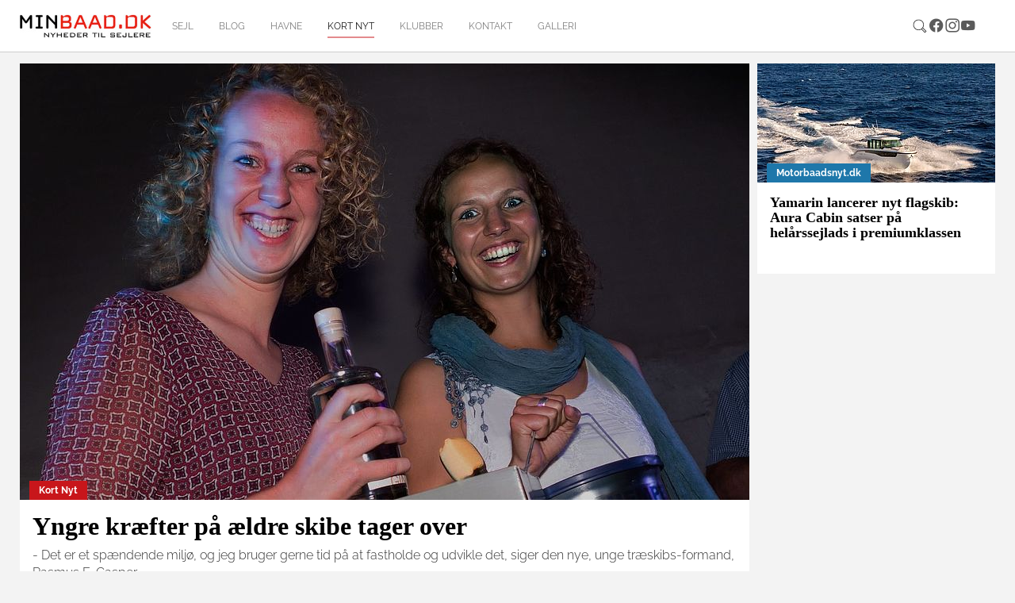

--- FILE ---
content_type: text/html; charset=utf-8
request_url: https://minbaad.dk/kort-nyt?tx_macinabanners_pi1%255Bbanneruid%255D=709&tx_news_pi1%5B%40widget_0%5D%5BcurrentPage%5D=2&tx_news_pi1%5Bcontroller%5D=News&tx_news_pi1%5BcurrentPage%5D=258&cHash=65ee8518262df3328744fb18c31e06e5
body_size: 23189
content:
<!DOCTYPE html>
<html dir="ltr" lang="da-DK">
<head>

<meta charset="utf-8">
<!-- 
	Website af Webto ApS

	This website is powered by TYPO3 - inspiring people to share!
	TYPO3 is a free open source Content Management Framework initially created by Kasper Skaarhoj and licensed under GNU/GPL.
	TYPO3 is copyright 1998-2026 of Kasper Skaarhoj. Extensions are copyright of their respective owners.
	Information and contribution at https://typo3.org/
-->


<link rel="icon" href="[data-uri]">
<title>Kort nyt - Minbåd.dk</title>
<meta http-equiv="x-ua-compatible" content="IE=edge" />
<meta name="generator" content="TYPO3 CMS" />
<meta name="viewport" content="width=device-width, initial-scale=1, minimum-scale=1" />
<meta name="robots" content="index,follow" />
<meta name="twitter:card" content="summary" />
<meta name="apple-mobile-web-app-capable" content="no" />
<meta name="google" content="notranslate" />

<link rel="stylesheet" href="/typo3temp/assets/bootstrappackage/fonts/f2c3439711ded205fd37d157313b4eed0a7e10cbdd701302773b60c503b9e607/webfont.css?1768685311" media="all">
<link rel="stylesheet" href="/typo3temp/assets/compressed/merged-9f0ed5ea9efd88e9783784995745e69a-c4ba00f5420f3843595a108d98192d2d.css?1729154621" media="all">
<link rel="stylesheet" href="/typo3temp/assets/compressed/merged-714712facdae25f40c957a64770f8029-d9f22f9a23f8371a2d81cd4ff5a32ebc.css?1756723773" media="all">


<script src="/typo3temp/assets/compressed/merged-c5ed85d4e4c5afe0187d5a747679a3a9-542e833d783388cae0356b7a2beae977.js?1729154621"></script>
<script src="/typo3temp/assets/compressed/merged-7f49b75e7f86c26ead44d134280474f7-59df53785baf8e90c64d5610a6f8d626.js?1729154621"></script>
<script>
/*<![CDATA[*/
/*TS_inlineJS*/
    var gaProperty = 'UA-8550944-1';
    var disableStr = 'ga-disable-' + gaProperty;
    if (document.cookie.indexOf(disableStr + '=true') > -1) {
        window[disableStr] = true;
    }
    function googleAnalyticsToggle(event) {
        if (document.cookie.indexOf(disableStr + '=true') > -1) {
            event.target.innerHTML = event.target.getAttribute('data-label-disable');
            googleAnalyticsOptIn();
        } else {
            event.target.innerHTML = event.target.getAttribute('data-label-enable');
            googleAnalyticsOptOut();
        }
    }
    function googleAnalyticsOptOut() {
        document.cookie = disableStr + '=true; expires=Thu, 31 Dec 2099 23:59:59 UTC; path=/';
        window[disableStr] = true;
    }
    function googleAnalyticsOptIn() {
        document.cookie = disableStr + '=; expires=Thu, 01 Jan 1970 00:00:01 UTC; path=/';
        window[disableStr] = false;
    }
    document.addEventListener('DOMContentLoaded', function() {
        var matches = document.querySelectorAll('[data-action="googleAnalyticsToggle"]');
        for (i=0; i<matches.length; i++) {
            if (document.cookie.indexOf(disableStr + '=true') > -1) {
                matches[i].innerHTML = matches[i].getAttribute('data-label-enable');
            } else {
                matches[i].innerHTML = matches[i].getAttribute('data-label-disable');
            }
            matches[i].onclick = function(event) {
                event.preventDefault();
                event.stopPropagation();
                googleAnalyticsToggle(event);
            }
        }
    });
    (function(i,s,o,g,r,a,m){i['GoogleAnalyticsObject']=r;i[r]=i[r]||function(){
    (i[r].q=i[r].q||[]).push(arguments)},i[r].l=1*new Date();a=s.createElement(o),
    m=s.getElementsByTagName(o)[0];a.async=1;a.src=g;m.parentNode.insertBefore(a,m)
    })(window,document,'script','//www.google-analytics.com/analytics.js','ga');
    ga('create', 'UA-8550944-1', 'auto');
    ga('set', 'anonymizeIp', true);
    ga('send', 'pageview');

/*]]>*/
</script>

<script id="CookieConsent" src="https://policy.app.cookieinformation.com/uc.js"
    data-culture="DA" data-gcm-version="2.0" type="text/javascript"></script><link rel="prev" href="/havne"><link rel="next" href="/klubber">	<script async='async' src='https://www.googletagservices.com/tag/js/gpt.js'></script>
	<script>
	  var googletag = googletag || {};
	  googletag.cmd = googletag.cmd || [];
	</script><script>(function(d, s, id) {
  var js, fjs = d.getElementsByTagName(s)[0];
  if (d.getElementById(id)) return;
  js = d.createElement(s); js.id = id;
  js.src = 'https://connect.facebook.net/da_DK/sdk.js#xfbml=1&version=v3.2&appId=389069631201876&autoLogAppEvents=1';
  fjs.parentNode.insertBefore(js, fjs);
}(document, 'script', 'facebook-jssdk'));</script>
<link rel="canonical" href="https://minbaad.dk/kort-nyt?tx_macinabanners_pi1%255Bbanneruid%255D=709&amp;tx_news_pi1%5B%40widget_0%5D%5BcurrentPage%5D=2&amp;tx_news_pi1%5Bcontroller%5D=News&amp;tx_news_pi1%5BcurrentPage%5D=258&amp;cHash=65ee8518262df3328744fb18c31e06e5"/>
</head>
<body id="p11" class="page-11 pagelevel-1 language-0 backendlayout-underside layout-default">

<div id="top"></div><div class="body-bg body-bg-top"><div id="fb-root"></div><script async defer crossorigin="anonymous" src="https://connect.facebook.net/da_DK/sdk.js#xfbml=1&version=v18.0" nonce="6oXZRwnF"></script><a class="sr-only sr-only-focusable" href="#page-content"><span>Gå til hoved-indhold</span></a><header id="page-header" class="bp-page-header navbar navbar-mainnavigation navbar-default navbar-top navbar-fixed-top"><div class="container"><a class="navbar-brand navbar-brand-image" href="/forside"><img class="navbar-brand-logo-normal" src="/typo3conf/ext/webto_bootstrap_package/Resources/Public/Images/logo.jpg" alt="Minbåd.dk logo" height="52" width="180"></a><nav id="mainnavigation" class="collapse navbar-collapse"><ul class="navbar-nav"><li class="nav-item"><a href="/forside" id="nav-item-52" class="nav-link" title="sejl"><span class="nav-link-text">sejl</span></a></li><li class="nav-item"><a href="/blog" id="nav-item-57" class="nav-link" title="Blog"><span class="nav-link-text">Blog</span></a></li><li class="nav-item"><a href="/havne" id="nav-item-8" class="nav-link" title="Havne"><span class="nav-link-text">Havne</span></a></li><li class="nav-item active"><a href="/kort-nyt" id="nav-item-11" class="nav-link" title="Kort nyt"><span class="nav-link-text">Kort nyt <span class="sr-only">(current)</span></span></a></li><li class="nav-item"><a href="/klubber" id="nav-item-12" class="nav-link" title="Klubber"><span class="nav-link-text">Klubber</span></a></li><li class="nav-item"><a href="/kontakt" id="nav-item-14" class="nav-link" title="Kontakt"><span class="nav-link-text">Kontakt</span></a></li><li class="nav-item"><a href="/galleri" id="nav-item-6" class="nav-link" title="Galleri"><span class="nav-link-text">Galleri</span></a></li></ul></nav><div class="navbar-nav last-nav"><ul class="social"><div class="sociallinks"><ul class="sociallinks-list"><li class="sociallinks-item"><a href="/soegning/" class="sociallinks-link"><span class="sociallinks-link-icon search-icon"></span></a></li><li class="sociallinks-item sociallinks-item-facebook" title="Facebook"><a class="sociallinks-link sociallinks-link-facebook" href="https://www.facebook.com/minbaad.dk/" rel="noopener" target="_blank"><span class="sociallinks-link-icon bootstrappackageicon bootstrappackageicon-facebook"></span><span class="sociallinks-link-label">Facebook</span></a></li><li class="sociallinks-item sociallinks-item-instagram" title="Instagram"><a class="sociallinks-link sociallinks-link-instagram" href="https://www.instagram.com/minbaad/?hl=da" rel="noopener" target="_blank"><span class="sociallinks-link-icon bootstrappackageicon bootstrappackageicon-instagram"></span><span class="sociallinks-link-label">Instagram</span></a></li><li class="sociallinks-item sociallinks-item-youtube" title="YouTube"><a class="sociallinks-link sociallinks-link-youtube" href="https://www.youtube.com/user/minbaad/" rel="noopener" target="_blank"><span class="sociallinks-link-icon bootstrappackageicon bootstrappackageicon-youtube"></span><span class="sociallinks-link-label">YouTube</span></a></li></ul></div></ul></div><button class="navbar-toggler collapsed" type="button" data-toggle="collapse" data-target="#mainnavigation" aria-expanded="false" aria-label="Toggle navigation"><span class="navbar-toggler-icon"></span></button></div></header><div id="page-content" class="bp-page-content main-section"><!--TYPO3SEARCH_begin--><div class="section section-default"><div class="container"><div class="row"><div class="col-xs-12 col-sm-12 frame-hide-mobile"></div></div><div class="row"><div class="col-xs-12 col-sm-12 col-md-12 col-lg-8 col-xl-9"><div class="row"><div class="col-xs-12 col-sm-12 single-news"><div id="c468" class="frame frame-size-default frame-default frame-type-list frame-layout-default frame-background-none frame-no-backgroundimage frame-space-before-none frame-space-after-none"><div class="frame-group-container"><div class="frame-group-inner"><div class="frame-container frame-container-default"><div class="frame-inner"><div class="news"><!--TYPO3SEARCH_end--><div class="news-normal" id="news-container-468"><!--
	=====================
		Partials/List/Item.html
--><div class="news-list-item"><div class="news-image"><a title="Yngre kræfter på ældre skibe tager over" href="/nyhed/archive/2016/04/august/article/yngre-kraefter-paa-aeldre-skibe-tager-over/"><img class="img-responsive" src="/fileadmin/_processed_/a/6/csm_kvinunnamed_d97ac03ce4.jpg" width="920" height="550" alt="" /><span class="label label-info">Kort Nyt</span></a></div><div class="articletype-0 desc" itemscope="itemscope" itemtype="http://schema.org/Article"><h2 itemprop="headline"><a title="Yngre kræfter på ældre skibe tager over" href="/nyhed/archive/2016/04/august/article/yngre-kraefter-paa-aeldre-skibe-tager-over/">
				Yngre kræfter på ældre skibe tager over
			</a></h2><!-- teaser --><div class="lead" itemprop="description"><p>- Det er et spændende miljø, og jeg bruger gerne tid på at fastholde og udvikle det, siger den nye, unge træskibs-formand, Rasmus E. Casper.</p></div></div></div><!--
	=====================
		Partials/List/Item.html
--><div class="news-list-item video"><div class="news-image"><a title="Sådan dyrker du Yoga på SUP " href="/nyhed/archive/2016/02/august/article/saadan-dyrker-du-yoga-paa-sup/"><img class="img-responsive" src="/fileadmin/_processed_/4/d/csm_sup13770247_10207232036615518_1077471544624958470_n_3c4ecf8053.jpg" width="920" height="550" alt="" /><span class="label label-info">Kort Nyt</span></a></div><div class="articletype-0 desc" itemscope="itemscope" itemtype="http://schema.org/Article"><h2 itemprop="headline"><a title="Sådan dyrker du Yoga på SUP " href="/nyhed/archive/2016/02/august/article/saadan-dyrker-du-yoga-paa-sup/">
				Sådan dyrker du Yoga på SUP 
			</a></h2><!-- teaser --><div class="lead" itemprop="description"><p>I Holnis Strand i Flensborg Fjord dyrker Europajolle-sejler Marisa Roch SUP-yoga. - Det er en udfordring med balancen, hun elsker det, fortæller hendes mor Birgitt Roch. Se video med SUP-yoga.</p></div></div></div><!--
	=====================
		Partials/List/Item.html
--><div class="news-list-item"><div class="news-image"><a title="30-årig faldt i vandet uden vest - båd sejlede videre" href="/nyhed/archive/2016/29/july/article/30-aarig-faldt-i-vandet-uden-vest-baad-sejlede-videre/"><img class="img-responsive" src="/fileadmin/_processed_/5/7/csm_charl13770435_10210074431407482_2084056911403795872_n_08a5f721da.jpg" width="920" height="550" alt="Det er en klassisk misforståelse, at det ikke er nødvendigt at have redningsvest på, hvis man er en rutineret sejler. Foto: Charlotte Appel Bendsen" title="Det er en klassisk misforståelse, at det ikke er nødvendigt at have redningsvest på, hvis man er en rutineret sejler. Foto: Charlotte Appel Bendsen" /><span class="label label-info">Kort Nyt</span></a></div><div class="articletype-0 desc" itemscope="itemscope" itemtype="http://schema.org/Article"><h2 itemprop="headline"><a title="30-årig faldt i vandet uden vest - båd sejlede videre" href="/nyhed/archive/2016/29/july/article/30-aarig-faldt-i-vandet-uden-vest-baad-sejlede-videre/">
				30-årig faldt i vandet uden vest - båd sejlede videre
			</a></h2><!-- teaser --><div class="lead" itemprop="description"><p>I denne uge kom en mand i livsfare, da han falder over bord ud for Brøndby Havn, mens båden sejler videre. Søsportens Sikkerhedsråd og TrygFonden forklarer om brug af vest</p></div></div></div><!--
	=====================
		Partials/List/Item.html
--><div class="news-list-item"><div class="news-image"><a title="Straffesag truer Mols-Linjen for at sejle for stærkt" href="/nyhed/archive/2016/29/july/article/straffesag-truer-mols-linjen-for-at-sejle-for-staerkt/"><img class="img-responsive" src="/fileadmin/_processed_/e/6/csm_mols38379_10154301721333955_224582634_o_9527825b75.jpg" width="920" height="550" alt="" /><span class="label label-info">Kort Nyt</span></a></div><div class="articletype-0 desc" itemscope="itemscope" itemtype="http://schema.org/Article"><h2 itemprop="headline"><a title="Straffesag truer Mols-Linjen for at sejle for stærkt" href="/nyhed/archive/2016/29/july/article/straffesag-truer-mols-linjen-for-at-sejle-for-staerkt/">
				Straffesag truer Mols-Linjen for at sejle for stærkt
			</a></h2><!-- teaser --><div class="lead" itemprop="description"><p>Østjyllands Politi er på vej til at rejse en straffesag mod Mols-Linien og fem kaptajner for at sejle mere end dobbelt så hurtigt som tilladt ved indsejling mod Aarhus Havn. </p></div></div></div><!--
	=====================
		Partials/List/Item.html
--><div class="news-list-item"><div class="news-image"><a title="Sejlskibe svigter Svendborgsundbroen" href="/nyhed/archive/2016/27/july/article/sejlskibe-svigter-svendborgsundbroen/"><img class="img-responsive" src="/fileadmin/_processed_/3/7/csm_gamle_skibe13823598_10154297378993955_1929121981_n_ee836b2dab.jpg" width="920" height="550" alt="Fredagens sejlads fra Marstal går under Langelandsbroen og over Lunkebugten til Svendborg." title="Fredagens sejlads fra Marstal går under Langelandsbroen og over Lunkebugten til Svendborg." /><span class="label label-info">Kort Nyt</span></a></div><div class="articletype-0 desc" itemscope="itemscope" itemtype="http://schema.org/Article"><h2 itemprop="headline"><a title="Sejlskibe svigter Svendborgsundbroen" href="/nyhed/archive/2016/27/july/article/sejlskibe-svigter-svendborgsundbroen/">
				Sejlskibe svigter Svendborgsundbroen
			</a></h2><!-- teaser --><div class="lead" itemprop="description"><p>Sejlskibs-kikkerne kan i stedet indtage Langelandsbroen eller kysterne langs Strynø, Langeland, Thurø og Tåsinge. 25.000 gæster på Langelandsfestival får på fredag første parket.</p></div></div></div><!--
	=====================
		Partials/List/Item.html
--><div class="news-list-item"><div class="news-image"><a title="Dansk Søredningsselskab arbejder også gratis i ferien" href="/nyhed/archive/2016/27/july/article/dansk-soeredningsselskab-arbejder-ogsaa-gratis-i-ferien/"><img class="img-responsive" src="/fileadmin/_processed_/a/b/csm_redn13633426_10154296240428955_1890736940_o_8a005b3baf.jpg" width="920" height="550" alt="Bruno Hvid, th., og to andre frivillige er i gang onsdag morgen. Foto: Troels Lykke" title="Bruno Hvid, th., og to andre frivillige er i gang onsdag morgen. Foto: Troels Lykke" /><span class="label label-info">Kort Nyt</span></a></div><div class="articletype-0 desc" itemscope="itemscope" itemtype="http://schema.org/Article"><h2 itemprop="headline"><a title="Dansk Søredningsselskab arbejder også gratis i ferien" href="/nyhed/archive/2016/27/july/article/dansk-soeredningsselskab-arbejder-ogsaa-gratis-i-ferien/">
				Dansk Søredningsselskab arbejder også gratis i ferien
			</a></h2><!-- teaser --><div class="lead" itemprop="description"><p>Vi er i Kerteminde og mødte tre frivillige, der skulle transportere en båd med motorstop til Horsens. - Vi har haft 41 aktioner i år, siger redderen Bruno Hvid. Jylland har kun en station.</p></div></div></div><!--
	=====================
		Partials/List/Item.html
--><div class="news-list-item"><div class="news-image"><a title="Vandscooter angriber sejlbåd - politiet efterlyser" href="/nyhed/archive/2016/25/july/article/vandscooter-angriber-sejlbaad-politiet-efterlyser/"><img class="img-responsive" src="/fileadmin/_processed_/7/4/csm_vandrr_13601c223e.jpg" width="920" height="550" alt="" /><span class="label label-info">Kort Nyt</span></a></div><div class="articletype-0 desc" itemscope="itemscope" itemtype="http://schema.org/Article"><h2 itemprop="headline"><a title="Vandscooter angriber sejlbåd - politiet efterlyser" href="/nyhed/archive/2016/25/july/article/vandscooter-angriber-sejlbaad-politiet-efterlyser/">
				Vandscooter angriber sejlbåd - politiet efterlyser
			</a></h2><!-- teaser --><div class="lead" itemprop="description"><p>To personer på en vandscooter angreb lille sejlbåd ved ad flere omgange at sejle i høj hastighed ud mod båden ved Risskov. Politi i Østjylland efterlyser vidner.</p></div></div></div><!--
	=====================
		Partials/List/Item.html
--><div class="news-list-item"><div class="news-image"><a title="Dagmar D på sommertur: Her sker heller ikke noget" href="/nyhed/archive/2016/25/july/article/dagmar-d-paa-sommertur-her-sker-heller-ikke-noget/"><img class="img-responsive" src="/fileadmin/_processed_/8/c/csm_hou13839760_10154291293038955_567239939_o_e3b8026cbc.jpg" width="920" height="550" alt="Humor hos slagteren i Hou, hvor man også køber lækre håndmadder. Foto: Troels Lykke" title="Humor hos slagteren i Hou, hvor man også køber lækre håndmadder. Foto: Troels Lykke" /><span class="label label-info">Kort Nyt</span></a></div><div class="articletype-0 desc" itemscope="itemscope" itemtype="http://schema.org/Article"><h2 itemprop="headline"><a title="Dagmar D på sommertur: Her sker heller ikke noget" href="/nyhed/archive/2016/25/july/article/dagmar-d-paa-sommertur-her-sker-heller-ikke-noget/">
				Dagmar D på sommertur: Her sker heller ikke noget
			</a></h2><!-- teaser --><div class="lead" itemprop="description"><p>Men det er netop pointen. Ens rastløshed udfordres i Hou. Faldt dog over dette skilt hos slagteren, en af to butikker i den østjyske by, jeg så på tre minutter.</p></div></div></div><!--
	=====================
		Partials/List/Item.html
--><div class="news-list-item"><div class="news-image"><a title="Dehler 34 til en mio. kr. sejler nu" href="/nyhed/archive/2016/25/july/article/dehler-34-til-en-mio-kr-sejler-nu/"><img class="img-responsive" src="/fileadmin/_processed_/b/d/csm_Dehler-34-Sail-Plan-Options_6c3ea60856.png" width="920" height="550" alt="Dehler 34 er skabt til både tur- og kapsejlads. Foto: Dehler" title="Dehler 34 er skabt til både tur- og kapsejlads. Foto: Dehler" /><span class="label label-info">Kort Nyt</span></a></div><div class="articletype-0 desc" itemscope="itemscope" itemtype="http://schema.org/Article"><h2 itemprop="headline"><a title="Dehler 34 til en mio. kr. sejler nu" href="/nyhed/archive/2016/25/july/article/dehler-34-til-en-mio-kr-sejler-nu/">
				Dehler 34 til en mio. kr. sejler nu
			</a></h2><!-- teaser --><div class="lead" itemprop="description"><p>Der er store forventninger til Dehler 34, som værftet i Greifswald nu har testet. - Vi forventer at kunne sælge mindst seks af dem i 2017, siger importør Henrik Reese. Se fotos.</p></div></div></div><!--
	=====================
		Partials/List/Item.html
--><div class="news-list-item"><div class="news-image"><a title="Bøjes Skotlandstur: Holdt selvstyrer og blokke mv.? (8)" href="/nyhed/archive/2016/24/july/article/boejes-skotlandstur-holdt-selvstyrer-og-blokke-mv-8/"><img class="img-responsive" src="/fileadmin/_processed_/4/7/csm_boje590e5d72-4674-45d1-8450-e9ae9892f339_6240126903.jpg" width="920" height="550" alt="" /><span class="label label-info">Kort Nyt</span></a></div><div class="articletype-0 desc" itemscope="itemscope" itemtype="http://schema.org/Article"><h2 itemprop="headline"><a title="Bøjes Skotlandstur: Holdt selvstyrer og blokke mv.? (8)" href="/nyhed/archive/2016/24/july/article/boejes-skotlandstur-holdt-selvstyrer-og-blokke-mv-8/">
				Bøjes Skotlandstur: Holdt selvstyrer og blokke mv.? (8)
			</a></h2><!-- teaser --><div class="lead" itemprop="description"><p>Hvad virkede, og hvad virkede ikke på min LM27 på min Skotlandstur efter fire dages sejlads? Læs tip om Raymarine selvstyrere og nyt om fjernbetjening.</p></div></div></div><div class="page-navigation"><ul class="f3-widget-paginator pagination"><li class="previous"><a href="/kort-nyt?tx_macinabanners_pi1%255Bbanneruid%255D=709&amp;tx_news_pi1%5B%40widget_0%5D%5BcurrentPage%5D=2&amp;tx_news_pi1%5Bcontroller%5D=News&amp;tx_news_pi1%5BcurrentPage%5D=257&amp;cHash=797389084fe888396d4dec1a5470388c" title="">
                            tidligere
                        </a></li><li><a href="/kort-nyt?tx_macinabanners_pi1%255Bbanneruid%255D=709&amp;tx_news_pi1%5B%40widget_0%5D%5BcurrentPage%5D=2&amp;tx_news_pi1%5Bcontroller%5D=News&amp;tx_news_pi1%5BcurrentPage%5D=1&amp;cHash=9c7c223db92f04c2e3572349c04d8df1">1</a></li><li><a href="/kort-nyt?tx_macinabanners_pi1%255Bbanneruid%255D=709&amp;tx_news_pi1%5B%40widget_0%5D%5BcurrentPage%5D=2&amp;tx_news_pi1%5Bcontroller%5D=News&amp;tx_news_pi1%5BcurrentPage%5D=2&amp;cHash=daa310e2833391c234d836d00f1a3a53">2</a></li><li><a href="/kort-nyt?tx_macinabanners_pi1%255Bbanneruid%255D=709&amp;tx_news_pi1%5B%40widget_0%5D%5BcurrentPage%5D=2&amp;tx_news_pi1%5Bcontroller%5D=News&amp;tx_news_pi1%5BcurrentPage%5D=3&amp;cHash=0b1f08b74f4ed18496b3f2df7aaeef30">3</a></li><li><a href="/kort-nyt?tx_macinabanners_pi1%255Bbanneruid%255D=709&amp;tx_news_pi1%5B%40widget_0%5D%5BcurrentPage%5D=2&amp;tx_news_pi1%5Bcontroller%5D=News&amp;tx_news_pi1%5BcurrentPage%5D=4&amp;cHash=cafd0bc273f41d5fd0ad1f9bdc2c577d">4</a></li><li><a href="/kort-nyt?tx_macinabanners_pi1%255Bbanneruid%255D=709&amp;tx_news_pi1%5B%40widget_0%5D%5BcurrentPage%5D=2&amp;tx_news_pi1%5Bcontroller%5D=News&amp;tx_news_pi1%5BcurrentPage%5D=5&amp;cHash=7e22d38efde081fa6876eb8d4d488dc0">5</a></li><li><a href="/kort-nyt?tx_macinabanners_pi1%255Bbanneruid%255D=709&amp;tx_news_pi1%5B%40widget_0%5D%5BcurrentPage%5D=2&amp;tx_news_pi1%5Bcontroller%5D=News&amp;tx_news_pi1%5BcurrentPage%5D=6&amp;cHash=4c5f836c6dc890bb1bbc2931b5314985">6</a></li><li><a href="/kort-nyt?tx_macinabanners_pi1%255Bbanneruid%255D=709&amp;tx_news_pi1%5B%40widget_0%5D%5BcurrentPage%5D=2&amp;tx_news_pi1%5Bcontroller%5D=News&amp;tx_news_pi1%5BcurrentPage%5D=7&amp;cHash=1fc54e9ed0172eb795a5785e7c40019b">7</a></li><li><a href="/kort-nyt?tx_macinabanners_pi1%255Bbanneruid%255D=709&amp;tx_news_pi1%5B%40widget_0%5D%5BcurrentPage%5D=2&amp;tx_news_pi1%5Bcontroller%5D=News&amp;tx_news_pi1%5BcurrentPage%5D=8&amp;cHash=02db0cafd8c8a944038043099545e6a2">8</a></li><li><a href="/kort-nyt?tx_macinabanners_pi1%255Bbanneruid%255D=709&amp;tx_news_pi1%5B%40widget_0%5D%5BcurrentPage%5D=2&amp;tx_news_pi1%5Bcontroller%5D=News&amp;tx_news_pi1%5BcurrentPage%5D=9&amp;cHash=d3f07923d2232150ff29689c6ac1af14">9</a></li><li><a href="/kort-nyt?tx_macinabanners_pi1%255Bbanneruid%255D=709&amp;tx_news_pi1%5B%40widget_0%5D%5BcurrentPage%5D=2&amp;tx_news_pi1%5Bcontroller%5D=News&amp;tx_news_pi1%5BcurrentPage%5D=10&amp;cHash=908498f2f11c1f6ffee359a44056fe27">10</a></li><li><a href="/kort-nyt?tx_macinabanners_pi1%255Bbanneruid%255D=709&amp;tx_news_pi1%5B%40widget_0%5D%5BcurrentPage%5D=2&amp;tx_news_pi1%5Bcontroller%5D=News&amp;tx_news_pi1%5BcurrentPage%5D=11&amp;cHash=b3a275e8698ddb74e9e01c4ddbe6ac81">11</a></li><li><a href="/kort-nyt?tx_macinabanners_pi1%255Bbanneruid%255D=709&amp;tx_news_pi1%5B%40widget_0%5D%5BcurrentPage%5D=2&amp;tx_news_pi1%5Bcontroller%5D=News&amp;tx_news_pi1%5BcurrentPage%5D=12&amp;cHash=30d8337a7509440346a649dcb78ce4f0">12</a></li><li><a href="/kort-nyt?tx_macinabanners_pi1%255Bbanneruid%255D=709&amp;tx_news_pi1%5B%40widget_0%5D%5BcurrentPage%5D=2&amp;tx_news_pi1%5Bcontroller%5D=News&amp;tx_news_pi1%5BcurrentPage%5D=13&amp;cHash=c4a3460bba4d73ef427de5961fec4582">13</a></li><li><a href="/kort-nyt?tx_macinabanners_pi1%255Bbanneruid%255D=709&amp;tx_news_pi1%5B%40widget_0%5D%5BcurrentPage%5D=2&amp;tx_news_pi1%5Bcontroller%5D=News&amp;tx_news_pi1%5BcurrentPage%5D=14&amp;cHash=8225f9acd0dd8598047e8cde31ea7061">14</a></li><li><a href="/kort-nyt?tx_macinabanners_pi1%255Bbanneruid%255D=709&amp;tx_news_pi1%5B%40widget_0%5D%5BcurrentPage%5D=2&amp;tx_news_pi1%5Bcontroller%5D=News&amp;tx_news_pi1%5BcurrentPage%5D=15&amp;cHash=67e2778cd1edb32fcd158b0c98acaf68">15</a></li><li><a href="/kort-nyt?tx_macinabanners_pi1%255Bbanneruid%255D=709&amp;tx_news_pi1%5B%40widget_0%5D%5BcurrentPage%5D=2&amp;tx_news_pi1%5Bcontroller%5D=News&amp;tx_news_pi1%5BcurrentPage%5D=16&amp;cHash=cee562389cd765669faf2426227a8179">16</a></li><li><a href="/kort-nyt?tx_macinabanners_pi1%255Bbanneruid%255D=709&amp;tx_news_pi1%5B%40widget_0%5D%5BcurrentPage%5D=2&amp;tx_news_pi1%5Bcontroller%5D=News&amp;tx_news_pi1%5BcurrentPage%5D=17&amp;cHash=4d71429c728db13787040c356d10479a">17</a></li><li><a href="/kort-nyt?tx_macinabanners_pi1%255Bbanneruid%255D=709&amp;tx_news_pi1%5B%40widget_0%5D%5BcurrentPage%5D=2&amp;tx_news_pi1%5Bcontroller%5D=News&amp;tx_news_pi1%5BcurrentPage%5D=18&amp;cHash=341a6867b9a85b1440d9e7a8dd26c5f9">18</a></li><li><a href="/kort-nyt?tx_macinabanners_pi1%255Bbanneruid%255D=709&amp;tx_news_pi1%5B%40widget_0%5D%5BcurrentPage%5D=2&amp;tx_news_pi1%5Bcontroller%5D=News&amp;tx_news_pi1%5BcurrentPage%5D=19&amp;cHash=3c79d5c50d69a72b0902aed80cb90e9e">19</a></li><li><a href="/kort-nyt?tx_macinabanners_pi1%255Bbanneruid%255D=709&amp;tx_news_pi1%5B%40widget_0%5D%5BcurrentPage%5D=2&amp;tx_news_pi1%5Bcontroller%5D=News&amp;tx_news_pi1%5BcurrentPage%5D=20&amp;cHash=7a68a15d3dc85cc2dcc3ea8205def85e">20</a></li><li><a href="/kort-nyt?tx_macinabanners_pi1%255Bbanneruid%255D=709&amp;tx_news_pi1%5B%40widget_0%5D%5BcurrentPage%5D=2&amp;tx_news_pi1%5Bcontroller%5D=News&amp;tx_news_pi1%5BcurrentPage%5D=21&amp;cHash=ce47a591801c091c4a110e6f0c814aa6">21</a></li><li><a href="/kort-nyt?tx_macinabanners_pi1%255Bbanneruid%255D=709&amp;tx_news_pi1%5B%40widget_0%5D%5BcurrentPage%5D=2&amp;tx_news_pi1%5Bcontroller%5D=News&amp;tx_news_pi1%5BcurrentPage%5D=22&amp;cHash=1b3027d0ed2b313d74181b97df45b423">22</a></li><li><a href="/kort-nyt?tx_macinabanners_pi1%255Bbanneruid%255D=709&amp;tx_news_pi1%5B%40widget_0%5D%5BcurrentPage%5D=2&amp;tx_news_pi1%5Bcontroller%5D=News&amp;tx_news_pi1%5BcurrentPage%5D=23&amp;cHash=8dbff3b54c13a1e35f55d09a5442d384">23</a></li><li><a href="/kort-nyt?tx_macinabanners_pi1%255Bbanneruid%255D=709&amp;tx_news_pi1%5B%40widget_0%5D%5BcurrentPage%5D=2&amp;tx_news_pi1%5Bcontroller%5D=News&amp;tx_news_pi1%5BcurrentPage%5D=24&amp;cHash=ffc27c799f3e29ff9a6fe047956b20b2">24</a></li><li><a href="/kort-nyt?tx_macinabanners_pi1%255Bbanneruid%255D=709&amp;tx_news_pi1%5B%40widget_0%5D%5BcurrentPage%5D=2&amp;tx_news_pi1%5Bcontroller%5D=News&amp;tx_news_pi1%5BcurrentPage%5D=25&amp;cHash=10f6fcfc3afe18064a80feed127a1e53">25</a></li><li><a href="/kort-nyt?tx_macinabanners_pi1%255Bbanneruid%255D=709&amp;tx_news_pi1%5B%40widget_0%5D%5BcurrentPage%5D=2&amp;tx_news_pi1%5Bcontroller%5D=News&amp;tx_news_pi1%5BcurrentPage%5D=26&amp;cHash=56d72804e0639fc67f4ce43f4bcbcd9f">26</a></li><li><a href="/kort-nyt?tx_macinabanners_pi1%255Bbanneruid%255D=709&amp;tx_news_pi1%5B%40widget_0%5D%5BcurrentPage%5D=2&amp;tx_news_pi1%5Bcontroller%5D=News&amp;tx_news_pi1%5BcurrentPage%5D=27&amp;cHash=467dcfa931196451a891d5ccb5553927">27</a></li><li><a href="/kort-nyt?tx_macinabanners_pi1%255Bbanneruid%255D=709&amp;tx_news_pi1%5B%40widget_0%5D%5BcurrentPage%5D=2&amp;tx_news_pi1%5Bcontroller%5D=News&amp;tx_news_pi1%5BcurrentPage%5D=28&amp;cHash=793c6139c66cf83330d8931bea17ae1f">28</a></li><li><a href="/kort-nyt?tx_macinabanners_pi1%255Bbanneruid%255D=709&amp;tx_news_pi1%5B%40widget_0%5D%5BcurrentPage%5D=2&amp;tx_news_pi1%5Bcontroller%5D=News&amp;tx_news_pi1%5BcurrentPage%5D=29&amp;cHash=d611adba9ebba7d478ee6b114ae26111">29</a></li><li><a href="/kort-nyt?tx_macinabanners_pi1%255Bbanneruid%255D=709&amp;tx_news_pi1%5B%40widget_0%5D%5BcurrentPage%5D=2&amp;tx_news_pi1%5Bcontroller%5D=News&amp;tx_news_pi1%5BcurrentPage%5D=30&amp;cHash=cef2d655a845f8929c3ebee0115fa62c">30</a></li><li><a href="/kort-nyt?tx_macinabanners_pi1%255Bbanneruid%255D=709&amp;tx_news_pi1%5B%40widget_0%5D%5BcurrentPage%5D=2&amp;tx_news_pi1%5Bcontroller%5D=News&amp;tx_news_pi1%5BcurrentPage%5D=31&amp;cHash=b4b05516e03751452d154746d7bf98f0">31</a></li><li><a href="/kort-nyt?tx_macinabanners_pi1%255Bbanneruid%255D=709&amp;tx_news_pi1%5B%40widget_0%5D%5BcurrentPage%5D=2&amp;tx_news_pi1%5Bcontroller%5D=News&amp;tx_news_pi1%5BcurrentPage%5D=32&amp;cHash=c85dedd38abd44b790e33f2402e9d026">32</a></li><li><a href="/kort-nyt?tx_macinabanners_pi1%255Bbanneruid%255D=709&amp;tx_news_pi1%5B%40widget_0%5D%5BcurrentPage%5D=2&amp;tx_news_pi1%5Bcontroller%5D=News&amp;tx_news_pi1%5BcurrentPage%5D=33&amp;cHash=b07841d47680d96e64d4ec7e826d8889">33</a></li><li><a href="/kort-nyt?tx_macinabanners_pi1%255Bbanneruid%255D=709&amp;tx_news_pi1%5B%40widget_0%5D%5BcurrentPage%5D=2&amp;tx_news_pi1%5Bcontroller%5D=News&amp;tx_news_pi1%5BcurrentPage%5D=34&amp;cHash=be00cf41589b25a1d907b15fb09ab777">34</a></li><li><a href="/kort-nyt?tx_macinabanners_pi1%255Bbanneruid%255D=709&amp;tx_news_pi1%5B%40widget_0%5D%5BcurrentPage%5D=2&amp;tx_news_pi1%5Bcontroller%5D=News&amp;tx_news_pi1%5BcurrentPage%5D=35&amp;cHash=0437c2a9905a25db09b8d7bb59bd0513">35</a></li><li><a href="/kort-nyt?tx_macinabanners_pi1%255Bbanneruid%255D=709&amp;tx_news_pi1%5B%40widget_0%5D%5BcurrentPage%5D=2&amp;tx_news_pi1%5Bcontroller%5D=News&amp;tx_news_pi1%5BcurrentPage%5D=36&amp;cHash=af0c0b8d6227d46b23e33c196d3c36d7">36</a></li><li><a href="/kort-nyt?tx_macinabanners_pi1%255Bbanneruid%255D=709&amp;tx_news_pi1%5B%40widget_0%5D%5BcurrentPage%5D=2&amp;tx_news_pi1%5Bcontroller%5D=News&amp;tx_news_pi1%5BcurrentPage%5D=37&amp;cHash=51052bacadff1f6ce013db2e8eb65026">37</a></li><li><a href="/kort-nyt?tx_macinabanners_pi1%255Bbanneruid%255D=709&amp;tx_news_pi1%5B%40widget_0%5D%5BcurrentPage%5D=2&amp;tx_news_pi1%5Bcontroller%5D=News&amp;tx_news_pi1%5BcurrentPage%5D=38&amp;cHash=553c7604587e6a7c8b1e9fce8fa675d1">38</a></li><li><a href="/kort-nyt?tx_macinabanners_pi1%255Bbanneruid%255D=709&amp;tx_news_pi1%5B%40widget_0%5D%5BcurrentPage%5D=2&amp;tx_news_pi1%5Bcontroller%5D=News&amp;tx_news_pi1%5BcurrentPage%5D=39&amp;cHash=8f12248d0f9c02001d0875cf402dc329">39</a></li><li><a href="/kort-nyt?tx_macinabanners_pi1%255Bbanneruid%255D=709&amp;tx_news_pi1%5B%40widget_0%5D%5BcurrentPage%5D=2&amp;tx_news_pi1%5Bcontroller%5D=News&amp;tx_news_pi1%5BcurrentPage%5D=40&amp;cHash=c19f75e003638da799c488853a643c12">40</a></li><li><a href="/kort-nyt?tx_macinabanners_pi1%255Bbanneruid%255D=709&amp;tx_news_pi1%5B%40widget_0%5D%5BcurrentPage%5D=2&amp;tx_news_pi1%5Bcontroller%5D=News&amp;tx_news_pi1%5BcurrentPage%5D=41&amp;cHash=6ca96ba7eb8e796a6d8841b2b3bf6573">41</a></li><li><a href="/kort-nyt?tx_macinabanners_pi1%255Bbanneruid%255D=709&amp;tx_news_pi1%5B%40widget_0%5D%5BcurrentPage%5D=2&amp;tx_news_pi1%5Bcontroller%5D=News&amp;tx_news_pi1%5BcurrentPage%5D=42&amp;cHash=00063adbed25179bc55249e1c78be779">42</a></li><li><a href="/kort-nyt?tx_macinabanners_pi1%255Bbanneruid%255D=709&amp;tx_news_pi1%5B%40widget_0%5D%5BcurrentPage%5D=2&amp;tx_news_pi1%5Bcontroller%5D=News&amp;tx_news_pi1%5BcurrentPage%5D=43&amp;cHash=19552e3837243278bf5452e1505489a6">43</a></li><li><a href="/kort-nyt?tx_macinabanners_pi1%255Bbanneruid%255D=709&amp;tx_news_pi1%5B%40widget_0%5D%5BcurrentPage%5D=2&amp;tx_news_pi1%5Bcontroller%5D=News&amp;tx_news_pi1%5BcurrentPage%5D=44&amp;cHash=06a1b2735c5e148b9665c208d15d3367">44</a></li><li><a href="/kort-nyt?tx_macinabanners_pi1%255Bbanneruid%255D=709&amp;tx_news_pi1%5B%40widget_0%5D%5BcurrentPage%5D=2&amp;tx_news_pi1%5Bcontroller%5D=News&amp;tx_news_pi1%5BcurrentPage%5D=45&amp;cHash=4ae93c1af7eff55782cf97257526ec91">45</a></li><li><a href="/kort-nyt?tx_macinabanners_pi1%255Bbanneruid%255D=709&amp;tx_news_pi1%5B%40widget_0%5D%5BcurrentPage%5D=2&amp;tx_news_pi1%5Bcontroller%5D=News&amp;tx_news_pi1%5BcurrentPage%5D=46&amp;cHash=0d9f29cda29fd6afed9cb1f1cb7757a9">46</a></li><li><a href="/kort-nyt?tx_macinabanners_pi1%255Bbanneruid%255D=709&amp;tx_news_pi1%5B%40widget_0%5D%5BcurrentPage%5D=2&amp;tx_news_pi1%5Bcontroller%5D=News&amp;tx_news_pi1%5BcurrentPage%5D=47&amp;cHash=cfa731386d540f05a1ef01753da40dca">47</a></li><li><a href="/kort-nyt?tx_macinabanners_pi1%255Bbanneruid%255D=709&amp;tx_news_pi1%5B%40widget_0%5D%5BcurrentPage%5D=2&amp;tx_news_pi1%5Bcontroller%5D=News&amp;tx_news_pi1%5BcurrentPage%5D=48&amp;cHash=839033a523e0ce32b3039fc73cf96794">48</a></li><li><a href="/kort-nyt?tx_macinabanners_pi1%255Bbanneruid%255D=709&amp;tx_news_pi1%5B%40widget_0%5D%5BcurrentPage%5D=2&amp;tx_news_pi1%5Bcontroller%5D=News&amp;tx_news_pi1%5BcurrentPage%5D=49&amp;cHash=91c978d08d3a12e0e5f06f373f643adf">49</a></li><li><a href="/kort-nyt?tx_macinabanners_pi1%255Bbanneruid%255D=709&amp;tx_news_pi1%5B%40widget_0%5D%5BcurrentPage%5D=2&amp;tx_news_pi1%5Bcontroller%5D=News&amp;tx_news_pi1%5BcurrentPage%5D=50&amp;cHash=24cd3eac6c2d6997a252816274c26d43">50</a></li><li><a href="/kort-nyt?tx_macinabanners_pi1%255Bbanneruid%255D=709&amp;tx_news_pi1%5B%40widget_0%5D%5BcurrentPage%5D=2&amp;tx_news_pi1%5Bcontroller%5D=News&amp;tx_news_pi1%5BcurrentPage%5D=51&amp;cHash=5aedc2f708f5d1fd1600a9b853960bfb">51</a></li><li><a href="/kort-nyt?tx_macinabanners_pi1%255Bbanneruid%255D=709&amp;tx_news_pi1%5B%40widget_0%5D%5BcurrentPage%5D=2&amp;tx_news_pi1%5Bcontroller%5D=News&amp;tx_news_pi1%5BcurrentPage%5D=52&amp;cHash=3b2d8ecc96143953b497387ad28001b6">52</a></li><li><a href="/kort-nyt?tx_macinabanners_pi1%255Bbanneruid%255D=709&amp;tx_news_pi1%5B%40widget_0%5D%5BcurrentPage%5D=2&amp;tx_news_pi1%5Bcontroller%5D=News&amp;tx_news_pi1%5BcurrentPage%5D=53&amp;cHash=998aaf9dda64dfef55edc05155051613">53</a></li><li><a href="/kort-nyt?tx_macinabanners_pi1%255Bbanneruid%255D=709&amp;tx_news_pi1%5B%40widget_0%5D%5BcurrentPage%5D=2&amp;tx_news_pi1%5Bcontroller%5D=News&amp;tx_news_pi1%5BcurrentPage%5D=54&amp;cHash=b94f96a8fb85c46021c74ac6a59de889">54</a></li><li><a href="/kort-nyt?tx_macinabanners_pi1%255Bbanneruid%255D=709&amp;tx_news_pi1%5B%40widget_0%5D%5BcurrentPage%5D=2&amp;tx_news_pi1%5Bcontroller%5D=News&amp;tx_news_pi1%5BcurrentPage%5D=55&amp;cHash=e5fe7b06e89fa7b36c1896ef36362939">55</a></li><li><a href="/kort-nyt?tx_macinabanners_pi1%255Bbanneruid%255D=709&amp;tx_news_pi1%5B%40widget_0%5D%5BcurrentPage%5D=2&amp;tx_news_pi1%5Bcontroller%5D=News&amp;tx_news_pi1%5BcurrentPage%5D=56&amp;cHash=b6f9c39dec3a1032bbef2b797ca0c4d0">56</a></li><li><a href="/kort-nyt?tx_macinabanners_pi1%255Bbanneruid%255D=709&amp;tx_news_pi1%5B%40widget_0%5D%5BcurrentPage%5D=2&amp;tx_news_pi1%5Bcontroller%5D=News&amp;tx_news_pi1%5BcurrentPage%5D=57&amp;cHash=ed454debeaca2a477c345c873af7acfd">57</a></li><li><a href="/kort-nyt?tx_macinabanners_pi1%255Bbanneruid%255D=709&amp;tx_news_pi1%5B%40widget_0%5D%5BcurrentPage%5D=2&amp;tx_news_pi1%5Bcontroller%5D=News&amp;tx_news_pi1%5BcurrentPage%5D=58&amp;cHash=b7ebaf76cfcf3c507fec906544a2db8b">58</a></li><li><a href="/kort-nyt?tx_macinabanners_pi1%255Bbanneruid%255D=709&amp;tx_news_pi1%5B%40widget_0%5D%5BcurrentPage%5D=2&amp;tx_news_pi1%5Bcontroller%5D=News&amp;tx_news_pi1%5BcurrentPage%5D=59&amp;cHash=29af9e0a35773e52b350a4c09e5bea8e">59</a></li><li><a href="/kort-nyt?tx_macinabanners_pi1%255Bbanneruid%255D=709&amp;tx_news_pi1%5B%40widget_0%5D%5BcurrentPage%5D=2&amp;tx_news_pi1%5Bcontroller%5D=News&amp;tx_news_pi1%5BcurrentPage%5D=60&amp;cHash=4b2039ae22d2158e4719fd3631effe71">60</a></li><li><a href="/kort-nyt?tx_macinabanners_pi1%255Bbanneruid%255D=709&amp;tx_news_pi1%5B%40widget_0%5D%5BcurrentPage%5D=2&amp;tx_news_pi1%5Bcontroller%5D=News&amp;tx_news_pi1%5BcurrentPage%5D=61&amp;cHash=90521bccf02ab62f59fcc1e4353b680f">61</a></li><li><a href="/kort-nyt?tx_macinabanners_pi1%255Bbanneruid%255D=709&amp;tx_news_pi1%5B%40widget_0%5D%5BcurrentPage%5D=2&amp;tx_news_pi1%5Bcontroller%5D=News&amp;tx_news_pi1%5BcurrentPage%5D=62&amp;cHash=b431f7f3896068f2f2ece52b9d71c929">62</a></li><li><a href="/kort-nyt?tx_macinabanners_pi1%255Bbanneruid%255D=709&amp;tx_news_pi1%5B%40widget_0%5D%5BcurrentPage%5D=2&amp;tx_news_pi1%5Bcontroller%5D=News&amp;tx_news_pi1%5BcurrentPage%5D=63&amp;cHash=1ed185670fde90f1c9a70b979237cbf6">63</a></li><li><a href="/kort-nyt?tx_macinabanners_pi1%255Bbanneruid%255D=709&amp;tx_news_pi1%5B%40widget_0%5D%5BcurrentPage%5D=2&amp;tx_news_pi1%5Bcontroller%5D=News&amp;tx_news_pi1%5BcurrentPage%5D=64&amp;cHash=8d0fcdb213d7ccfad0dcc96ca6484fba">64</a></li><li><a href="/kort-nyt?tx_macinabanners_pi1%255Bbanneruid%255D=709&amp;tx_news_pi1%5B%40widget_0%5D%5BcurrentPage%5D=2&amp;tx_news_pi1%5Bcontroller%5D=News&amp;tx_news_pi1%5BcurrentPage%5D=65&amp;cHash=d311b75400d33597ddd8362a61c4702b">65</a></li><li><a href="/kort-nyt?tx_macinabanners_pi1%255Bbanneruid%255D=709&amp;tx_news_pi1%5B%40widget_0%5D%5BcurrentPage%5D=2&amp;tx_news_pi1%5Bcontroller%5D=News&amp;tx_news_pi1%5BcurrentPage%5D=66&amp;cHash=98fdae98e0320b5099de05d3ffcb6633">66</a></li><li><a href="/kort-nyt?tx_macinabanners_pi1%255Bbanneruid%255D=709&amp;tx_news_pi1%5B%40widget_0%5D%5BcurrentPage%5D=2&amp;tx_news_pi1%5Bcontroller%5D=News&amp;tx_news_pi1%5BcurrentPage%5D=67&amp;cHash=a68fa3bf3c53b49095c6294bb1fdfe3e">67</a></li><li><a href="/kort-nyt?tx_macinabanners_pi1%255Bbanneruid%255D=709&amp;tx_news_pi1%5B%40widget_0%5D%5BcurrentPage%5D=2&amp;tx_news_pi1%5Bcontroller%5D=News&amp;tx_news_pi1%5BcurrentPage%5D=68&amp;cHash=6ee4cacbfbd88cd539a920b2567641b8">68</a></li><li><a href="/kort-nyt?tx_macinabanners_pi1%255Bbanneruid%255D=709&amp;tx_news_pi1%5B%40widget_0%5D%5BcurrentPage%5D=2&amp;tx_news_pi1%5Bcontroller%5D=News&amp;tx_news_pi1%5BcurrentPage%5D=69&amp;cHash=654f444a78b90282c7a1c84f9d64c7a7">69</a></li><li><a href="/kort-nyt?tx_macinabanners_pi1%255Bbanneruid%255D=709&amp;tx_news_pi1%5B%40widget_0%5D%5BcurrentPage%5D=2&amp;tx_news_pi1%5Bcontroller%5D=News&amp;tx_news_pi1%5BcurrentPage%5D=70&amp;cHash=c2a6623d6cfd5a4b4a705e39a525d0a4">70</a></li><li><a href="/kort-nyt?tx_macinabanners_pi1%255Bbanneruid%255D=709&amp;tx_news_pi1%5B%40widget_0%5D%5BcurrentPage%5D=2&amp;tx_news_pi1%5Bcontroller%5D=News&amp;tx_news_pi1%5BcurrentPage%5D=71&amp;cHash=e62ba073e7c08033baf779230fc67ade">71</a></li><li><a href="/kort-nyt?tx_macinabanners_pi1%255Bbanneruid%255D=709&amp;tx_news_pi1%5B%40widget_0%5D%5BcurrentPage%5D=2&amp;tx_news_pi1%5Bcontroller%5D=News&amp;tx_news_pi1%5BcurrentPage%5D=72&amp;cHash=ec297473939c93d1e4734b3394af75c0">72</a></li><li><a href="/kort-nyt?tx_macinabanners_pi1%255Bbanneruid%255D=709&amp;tx_news_pi1%5B%40widget_0%5D%5BcurrentPage%5D=2&amp;tx_news_pi1%5Bcontroller%5D=News&amp;tx_news_pi1%5BcurrentPage%5D=73&amp;cHash=f1e861627f3745f876c58945350ef314">73</a></li><li><a href="/kort-nyt?tx_macinabanners_pi1%255Bbanneruid%255D=709&amp;tx_news_pi1%5B%40widget_0%5D%5BcurrentPage%5D=2&amp;tx_news_pi1%5Bcontroller%5D=News&amp;tx_news_pi1%5BcurrentPage%5D=74&amp;cHash=f76d1e94bf43af52f26ccddf1688bf44">74</a></li><li><a href="/kort-nyt?tx_macinabanners_pi1%255Bbanneruid%255D=709&amp;tx_news_pi1%5B%40widget_0%5D%5BcurrentPage%5D=2&amp;tx_news_pi1%5Bcontroller%5D=News&amp;tx_news_pi1%5BcurrentPage%5D=75&amp;cHash=3c0f2103c4dc8d59b4c9f618a158a2cd">75</a></li><li><a href="/kort-nyt?tx_macinabanners_pi1%255Bbanneruid%255D=709&amp;tx_news_pi1%5B%40widget_0%5D%5BcurrentPage%5D=2&amp;tx_news_pi1%5Bcontroller%5D=News&amp;tx_news_pi1%5BcurrentPage%5D=76&amp;cHash=6708502816772bbb283beeb71be74cd9">76</a></li><li><a href="/kort-nyt?tx_macinabanners_pi1%255Bbanneruid%255D=709&amp;tx_news_pi1%5B%40widget_0%5D%5BcurrentPage%5D=2&amp;tx_news_pi1%5Bcontroller%5D=News&amp;tx_news_pi1%5BcurrentPage%5D=77&amp;cHash=052bbd03f20637029d49c0bc6edfd303">77</a></li><li><a href="/kort-nyt?tx_macinabanners_pi1%255Bbanneruid%255D=709&amp;tx_news_pi1%5B%40widget_0%5D%5BcurrentPage%5D=2&amp;tx_news_pi1%5Bcontroller%5D=News&amp;tx_news_pi1%5BcurrentPage%5D=78&amp;cHash=97ebf9ebd0c792b514ed97da9cf6bac3">78</a></li><li><a href="/kort-nyt?tx_macinabanners_pi1%255Bbanneruid%255D=709&amp;tx_news_pi1%5B%40widget_0%5D%5BcurrentPage%5D=2&amp;tx_news_pi1%5Bcontroller%5D=News&amp;tx_news_pi1%5BcurrentPage%5D=79&amp;cHash=d206aeaee26f760ffbb66adb9269e355">79</a></li><li><a href="/kort-nyt?tx_macinabanners_pi1%255Bbanneruid%255D=709&amp;tx_news_pi1%5B%40widget_0%5D%5BcurrentPage%5D=2&amp;tx_news_pi1%5Bcontroller%5D=News&amp;tx_news_pi1%5BcurrentPage%5D=80&amp;cHash=7d9bc61df930ef31da4a06e7bd172cc6">80</a></li><li><a href="/kort-nyt?tx_macinabanners_pi1%255Bbanneruid%255D=709&amp;tx_news_pi1%5B%40widget_0%5D%5BcurrentPage%5D=2&amp;tx_news_pi1%5Bcontroller%5D=News&amp;tx_news_pi1%5BcurrentPage%5D=81&amp;cHash=34101a13cdcfb8bfa1c24674358ac3ab">81</a></li><li><a href="/kort-nyt?tx_macinabanners_pi1%255Bbanneruid%255D=709&amp;tx_news_pi1%5B%40widget_0%5D%5BcurrentPage%5D=2&amp;tx_news_pi1%5Bcontroller%5D=News&amp;tx_news_pi1%5BcurrentPage%5D=82&amp;cHash=9dc2e53ddec736d148b9af7877222126">82</a></li><li><a href="/kort-nyt?tx_macinabanners_pi1%255Bbanneruid%255D=709&amp;tx_news_pi1%5B%40widget_0%5D%5BcurrentPage%5D=2&amp;tx_news_pi1%5Bcontroller%5D=News&amp;tx_news_pi1%5BcurrentPage%5D=83&amp;cHash=a792d166e0158eeace594d1bb7b0b1ec">83</a></li><li><a href="/kort-nyt?tx_macinabanners_pi1%255Bbanneruid%255D=709&amp;tx_news_pi1%5B%40widget_0%5D%5BcurrentPage%5D=2&amp;tx_news_pi1%5Bcontroller%5D=News&amp;tx_news_pi1%5BcurrentPage%5D=84&amp;cHash=1033ba6397b0f038aa6beb842283ca4c">84</a></li><li><a href="/kort-nyt?tx_macinabanners_pi1%255Bbanneruid%255D=709&amp;tx_news_pi1%5B%40widget_0%5D%5BcurrentPage%5D=2&amp;tx_news_pi1%5Bcontroller%5D=News&amp;tx_news_pi1%5BcurrentPage%5D=85&amp;cHash=0bb40b07008a5400ba46047e38a7aa5f">85</a></li><li><a href="/kort-nyt?tx_macinabanners_pi1%255Bbanneruid%255D=709&amp;tx_news_pi1%5B%40widget_0%5D%5BcurrentPage%5D=2&amp;tx_news_pi1%5Bcontroller%5D=News&amp;tx_news_pi1%5BcurrentPage%5D=86&amp;cHash=5669f9eb6394804200dfd551e26efc9b">86</a></li><li><a href="/kort-nyt?tx_macinabanners_pi1%255Bbanneruid%255D=709&amp;tx_news_pi1%5B%40widget_0%5D%5BcurrentPage%5D=2&amp;tx_news_pi1%5Bcontroller%5D=News&amp;tx_news_pi1%5BcurrentPage%5D=87&amp;cHash=398d95130062382a160a2179dac42039">87</a></li><li><a href="/kort-nyt?tx_macinabanners_pi1%255Bbanneruid%255D=709&amp;tx_news_pi1%5B%40widget_0%5D%5BcurrentPage%5D=2&amp;tx_news_pi1%5Bcontroller%5D=News&amp;tx_news_pi1%5BcurrentPage%5D=88&amp;cHash=42fb41514a7fec09b3ae4c1da56a7290">88</a></li><li><a href="/kort-nyt?tx_macinabanners_pi1%255Bbanneruid%255D=709&amp;tx_news_pi1%5B%40widget_0%5D%5BcurrentPage%5D=2&amp;tx_news_pi1%5Bcontroller%5D=News&amp;tx_news_pi1%5BcurrentPage%5D=89&amp;cHash=8a114d0c8f2a82cfdf437658c186cf49">89</a></li><li><a href="/kort-nyt?tx_macinabanners_pi1%255Bbanneruid%255D=709&amp;tx_news_pi1%5B%40widget_0%5D%5BcurrentPage%5D=2&amp;tx_news_pi1%5Bcontroller%5D=News&amp;tx_news_pi1%5BcurrentPage%5D=90&amp;cHash=6f5fcbafb41f3578c55b0309979d3baf">90</a></li><li><a href="/kort-nyt?tx_macinabanners_pi1%255Bbanneruid%255D=709&amp;tx_news_pi1%5B%40widget_0%5D%5BcurrentPage%5D=2&amp;tx_news_pi1%5Bcontroller%5D=News&amp;tx_news_pi1%5BcurrentPage%5D=91&amp;cHash=20dfd80a22147eab1eea320a98c7260c">91</a></li><li><a href="/kort-nyt?tx_macinabanners_pi1%255Bbanneruid%255D=709&amp;tx_news_pi1%5B%40widget_0%5D%5BcurrentPage%5D=2&amp;tx_news_pi1%5Bcontroller%5D=News&amp;tx_news_pi1%5BcurrentPage%5D=92&amp;cHash=e157b05e3875d0a826224fda730f33d9">92</a></li><li><a href="/kort-nyt?tx_macinabanners_pi1%255Bbanneruid%255D=709&amp;tx_news_pi1%5B%40widget_0%5D%5BcurrentPage%5D=2&amp;tx_news_pi1%5Bcontroller%5D=News&amp;tx_news_pi1%5BcurrentPage%5D=93&amp;cHash=9b7bf526014005fef25ea71c140db7c0">93</a></li><li><a href="/kort-nyt?tx_macinabanners_pi1%255Bbanneruid%255D=709&amp;tx_news_pi1%5B%40widget_0%5D%5BcurrentPage%5D=2&amp;tx_news_pi1%5Bcontroller%5D=News&amp;tx_news_pi1%5BcurrentPage%5D=94&amp;cHash=9e6a6cdf52e8cdeb4abdb59f2ea10796">94</a></li><li><a href="/kort-nyt?tx_macinabanners_pi1%255Bbanneruid%255D=709&amp;tx_news_pi1%5B%40widget_0%5D%5BcurrentPage%5D=2&amp;tx_news_pi1%5Bcontroller%5D=News&amp;tx_news_pi1%5BcurrentPage%5D=95&amp;cHash=48839795e83138afa147bf3e296c60da">95</a></li><li><a href="/kort-nyt?tx_macinabanners_pi1%255Bbanneruid%255D=709&amp;tx_news_pi1%5B%40widget_0%5D%5BcurrentPage%5D=2&amp;tx_news_pi1%5Bcontroller%5D=News&amp;tx_news_pi1%5BcurrentPage%5D=96&amp;cHash=6c48c6f5aa0a690c832123686cb6ce95">96</a></li><li><a href="/kort-nyt?tx_macinabanners_pi1%255Bbanneruid%255D=709&amp;tx_news_pi1%5B%40widget_0%5D%5BcurrentPage%5D=2&amp;tx_news_pi1%5Bcontroller%5D=News&amp;tx_news_pi1%5BcurrentPage%5D=97&amp;cHash=22821e8a204339b1e2d5f709e75e4721">97</a></li><li><a href="/kort-nyt?tx_macinabanners_pi1%255Bbanneruid%255D=709&amp;tx_news_pi1%5B%40widget_0%5D%5BcurrentPage%5D=2&amp;tx_news_pi1%5Bcontroller%5D=News&amp;tx_news_pi1%5BcurrentPage%5D=98&amp;cHash=4c65ee13f307e329c5782a75339d1477">98</a></li><li><a href="/kort-nyt?tx_macinabanners_pi1%255Bbanneruid%255D=709&amp;tx_news_pi1%5B%40widget_0%5D%5BcurrentPage%5D=2&amp;tx_news_pi1%5Bcontroller%5D=News&amp;tx_news_pi1%5BcurrentPage%5D=99&amp;cHash=dd680cfe08d53ad61e60e1befc451be8">99</a></li><li><a href="/kort-nyt?tx_macinabanners_pi1%255Bbanneruid%255D=709&amp;tx_news_pi1%5B%40widget_0%5D%5BcurrentPage%5D=2&amp;tx_news_pi1%5Bcontroller%5D=News&amp;tx_news_pi1%5BcurrentPage%5D=100&amp;cHash=9ada2c0d88f552652eb90b27730cb018">100</a></li><li><a href="/kort-nyt?tx_macinabanners_pi1%255Bbanneruid%255D=709&amp;tx_news_pi1%5B%40widget_0%5D%5BcurrentPage%5D=2&amp;tx_news_pi1%5Bcontroller%5D=News&amp;tx_news_pi1%5BcurrentPage%5D=101&amp;cHash=ca8282de189f9c50cd0e710779ab56d2">101</a></li><li><a href="/kort-nyt?tx_macinabanners_pi1%255Bbanneruid%255D=709&amp;tx_news_pi1%5B%40widget_0%5D%5BcurrentPage%5D=2&amp;tx_news_pi1%5Bcontroller%5D=News&amp;tx_news_pi1%5BcurrentPage%5D=102&amp;cHash=040ac4d82630dc35c319cd3eae55c37e">102</a></li><li><a href="/kort-nyt?tx_macinabanners_pi1%255Bbanneruid%255D=709&amp;tx_news_pi1%5B%40widget_0%5D%5BcurrentPage%5D=2&amp;tx_news_pi1%5Bcontroller%5D=News&amp;tx_news_pi1%5BcurrentPage%5D=103&amp;cHash=48f6b0986051b64a7da94c77db9fdb82">103</a></li><li><a href="/kort-nyt?tx_macinabanners_pi1%255Bbanneruid%255D=709&amp;tx_news_pi1%5B%40widget_0%5D%5BcurrentPage%5D=2&amp;tx_news_pi1%5Bcontroller%5D=News&amp;tx_news_pi1%5BcurrentPage%5D=104&amp;cHash=d3f247b12fc75c82e65666273418f906">104</a></li><li><a href="/kort-nyt?tx_macinabanners_pi1%255Bbanneruid%255D=709&amp;tx_news_pi1%5B%40widget_0%5D%5BcurrentPage%5D=2&amp;tx_news_pi1%5Bcontroller%5D=News&amp;tx_news_pi1%5BcurrentPage%5D=105&amp;cHash=d7c37c50c2f81238c30da679cb8de579">105</a></li><li><a href="/kort-nyt?tx_macinabanners_pi1%255Bbanneruid%255D=709&amp;tx_news_pi1%5B%40widget_0%5D%5BcurrentPage%5D=2&amp;tx_news_pi1%5Bcontroller%5D=News&amp;tx_news_pi1%5BcurrentPage%5D=106&amp;cHash=709820aecbf32072f1e69b787c10f3fe">106</a></li><li><a href="/kort-nyt?tx_macinabanners_pi1%255Bbanneruid%255D=709&amp;tx_news_pi1%5B%40widget_0%5D%5BcurrentPage%5D=2&amp;tx_news_pi1%5Bcontroller%5D=News&amp;tx_news_pi1%5BcurrentPage%5D=107&amp;cHash=67624f63421ec6895274c820ced19974">107</a></li><li><a href="/kort-nyt?tx_macinabanners_pi1%255Bbanneruid%255D=709&amp;tx_news_pi1%5B%40widget_0%5D%5BcurrentPage%5D=2&amp;tx_news_pi1%5Bcontroller%5D=News&amp;tx_news_pi1%5BcurrentPage%5D=108&amp;cHash=58c067beb3bb43954a995d453a2bcde9">108</a></li><li><a href="/kort-nyt?tx_macinabanners_pi1%255Bbanneruid%255D=709&amp;tx_news_pi1%5B%40widget_0%5D%5BcurrentPage%5D=2&amp;tx_news_pi1%5Bcontroller%5D=News&amp;tx_news_pi1%5BcurrentPage%5D=109&amp;cHash=e3589652fd854cf63ab6187960e9be76">109</a></li><li><a href="/kort-nyt?tx_macinabanners_pi1%255Bbanneruid%255D=709&amp;tx_news_pi1%5B%40widget_0%5D%5BcurrentPage%5D=2&amp;tx_news_pi1%5Bcontroller%5D=News&amp;tx_news_pi1%5BcurrentPage%5D=110&amp;cHash=f33c5d7589cb86e32564181f00b7986f">110</a></li><li><a href="/kort-nyt?tx_macinabanners_pi1%255Bbanneruid%255D=709&amp;tx_news_pi1%5B%40widget_0%5D%5BcurrentPage%5D=2&amp;tx_news_pi1%5Bcontroller%5D=News&amp;tx_news_pi1%5BcurrentPage%5D=111&amp;cHash=69faa0a6bb0fc3ea9ed64e88fa32fe79">111</a></li><li><a href="/kort-nyt?tx_macinabanners_pi1%255Bbanneruid%255D=709&amp;tx_news_pi1%5B%40widget_0%5D%5BcurrentPage%5D=2&amp;tx_news_pi1%5Bcontroller%5D=News&amp;tx_news_pi1%5BcurrentPage%5D=112&amp;cHash=b384108b039a2a5e851fd5da9b56b632">112</a></li><li><a href="/kort-nyt?tx_macinabanners_pi1%255Bbanneruid%255D=709&amp;tx_news_pi1%5B%40widget_0%5D%5BcurrentPage%5D=2&amp;tx_news_pi1%5Bcontroller%5D=News&amp;tx_news_pi1%5BcurrentPage%5D=113&amp;cHash=2e1d56622852154741d1c95051592155">113</a></li><li><a href="/kort-nyt?tx_macinabanners_pi1%255Bbanneruid%255D=709&amp;tx_news_pi1%5B%40widget_0%5D%5BcurrentPage%5D=2&amp;tx_news_pi1%5Bcontroller%5D=News&amp;tx_news_pi1%5BcurrentPage%5D=114&amp;cHash=0e47a6d6323e143ec915427f02eabaa5">114</a></li><li><a href="/kort-nyt?tx_macinabanners_pi1%255Bbanneruid%255D=709&amp;tx_news_pi1%5B%40widget_0%5D%5BcurrentPage%5D=2&amp;tx_news_pi1%5Bcontroller%5D=News&amp;tx_news_pi1%5BcurrentPage%5D=115&amp;cHash=fc84395e810193e616fa4c9ef4aa694a">115</a></li><li><a href="/kort-nyt?tx_macinabanners_pi1%255Bbanneruid%255D=709&amp;tx_news_pi1%5B%40widget_0%5D%5BcurrentPage%5D=2&amp;tx_news_pi1%5Bcontroller%5D=News&amp;tx_news_pi1%5BcurrentPage%5D=116&amp;cHash=998f82a5f84b4225ad1f780fbfd4e588">116</a></li><li><a href="/kort-nyt?tx_macinabanners_pi1%255Bbanneruid%255D=709&amp;tx_news_pi1%5B%40widget_0%5D%5BcurrentPage%5D=2&amp;tx_news_pi1%5Bcontroller%5D=News&amp;tx_news_pi1%5BcurrentPage%5D=117&amp;cHash=d30300368c02480c77ace69d0fe954bd">117</a></li><li><a href="/kort-nyt?tx_macinabanners_pi1%255Bbanneruid%255D=709&amp;tx_news_pi1%5B%40widget_0%5D%5BcurrentPage%5D=2&amp;tx_news_pi1%5Bcontroller%5D=News&amp;tx_news_pi1%5BcurrentPage%5D=118&amp;cHash=1511cfc6fba005e70d4bd03fe22c53e3">118</a></li><li><a href="/kort-nyt?tx_macinabanners_pi1%255Bbanneruid%255D=709&amp;tx_news_pi1%5B%40widget_0%5D%5BcurrentPage%5D=2&amp;tx_news_pi1%5Bcontroller%5D=News&amp;tx_news_pi1%5BcurrentPage%5D=119&amp;cHash=4dfa10c70a008f504cca03e1681d60a1">119</a></li><li><a href="/kort-nyt?tx_macinabanners_pi1%255Bbanneruid%255D=709&amp;tx_news_pi1%5B%40widget_0%5D%5BcurrentPage%5D=2&amp;tx_news_pi1%5Bcontroller%5D=News&amp;tx_news_pi1%5BcurrentPage%5D=120&amp;cHash=3b18665c5006df594ea65cfbb727f1b1">120</a></li><li><a href="/kort-nyt?tx_macinabanners_pi1%255Bbanneruid%255D=709&amp;tx_news_pi1%5B%40widget_0%5D%5BcurrentPage%5D=2&amp;tx_news_pi1%5Bcontroller%5D=News&amp;tx_news_pi1%5BcurrentPage%5D=121&amp;cHash=57f3247748af2ea08ad770381e02d337">121</a></li><li><a href="/kort-nyt?tx_macinabanners_pi1%255Bbanneruid%255D=709&amp;tx_news_pi1%5B%40widget_0%5D%5BcurrentPage%5D=2&amp;tx_news_pi1%5Bcontroller%5D=News&amp;tx_news_pi1%5BcurrentPage%5D=122&amp;cHash=88f45576b8a8e7d4ab1ba0383e70bd6b">122</a></li><li><a href="/kort-nyt?tx_macinabanners_pi1%255Bbanneruid%255D=709&amp;tx_news_pi1%5B%40widget_0%5D%5BcurrentPage%5D=2&amp;tx_news_pi1%5Bcontroller%5D=News&amp;tx_news_pi1%5BcurrentPage%5D=123&amp;cHash=9f31cc2da670dd2fdec8cfe2a6db95f2">123</a></li><li><a href="/kort-nyt?tx_macinabanners_pi1%255Bbanneruid%255D=709&amp;tx_news_pi1%5B%40widget_0%5D%5BcurrentPage%5D=2&amp;tx_news_pi1%5Bcontroller%5D=News&amp;tx_news_pi1%5BcurrentPage%5D=124&amp;cHash=76da25527ca4169b848003aed6e64542">124</a></li><li><a href="/kort-nyt?tx_macinabanners_pi1%255Bbanneruid%255D=709&amp;tx_news_pi1%5B%40widget_0%5D%5BcurrentPage%5D=2&amp;tx_news_pi1%5Bcontroller%5D=News&amp;tx_news_pi1%5BcurrentPage%5D=125&amp;cHash=271e5773120c0b86e7fd730c98345f7d">125</a></li><li><a href="/kort-nyt?tx_macinabanners_pi1%255Bbanneruid%255D=709&amp;tx_news_pi1%5B%40widget_0%5D%5BcurrentPage%5D=2&amp;tx_news_pi1%5Bcontroller%5D=News&amp;tx_news_pi1%5BcurrentPage%5D=126&amp;cHash=9bba6fa94628bb2b3334e0acabdb379c">126</a></li><li><a href="/kort-nyt?tx_macinabanners_pi1%255Bbanneruid%255D=709&amp;tx_news_pi1%5B%40widget_0%5D%5BcurrentPage%5D=2&amp;tx_news_pi1%5Bcontroller%5D=News&amp;tx_news_pi1%5BcurrentPage%5D=127&amp;cHash=e2cccc875ecd17acc494fa5cbe22d907">127</a></li><li><a href="/kort-nyt?tx_macinabanners_pi1%255Bbanneruid%255D=709&amp;tx_news_pi1%5B%40widget_0%5D%5BcurrentPage%5D=2&amp;tx_news_pi1%5Bcontroller%5D=News&amp;tx_news_pi1%5BcurrentPage%5D=128&amp;cHash=2d28d910b25d55457d93e1e941764fdf">128</a></li><li><a href="/kort-nyt?tx_macinabanners_pi1%255Bbanneruid%255D=709&amp;tx_news_pi1%5B%40widget_0%5D%5BcurrentPage%5D=2&amp;tx_news_pi1%5Bcontroller%5D=News&amp;tx_news_pi1%5BcurrentPage%5D=129&amp;cHash=cdd8a08eae6cf96e8e5ff859581f4927">129</a></li><li><a href="/kort-nyt?tx_macinabanners_pi1%255Bbanneruid%255D=709&amp;tx_news_pi1%5B%40widget_0%5D%5BcurrentPage%5D=2&amp;tx_news_pi1%5Bcontroller%5D=News&amp;tx_news_pi1%5BcurrentPage%5D=130&amp;cHash=793b927c6c17dc0f7662b9ac8f883e06">130</a></li><li><a href="/kort-nyt?tx_macinabanners_pi1%255Bbanneruid%255D=709&amp;tx_news_pi1%5B%40widget_0%5D%5BcurrentPage%5D=2&amp;tx_news_pi1%5Bcontroller%5D=News&amp;tx_news_pi1%5BcurrentPage%5D=131&amp;cHash=267f1dc1b51ae3962adb2492d4cb79a5">131</a></li><li><a href="/kort-nyt?tx_macinabanners_pi1%255Bbanneruid%255D=709&amp;tx_news_pi1%5B%40widget_0%5D%5BcurrentPage%5D=2&amp;tx_news_pi1%5Bcontroller%5D=News&amp;tx_news_pi1%5BcurrentPage%5D=132&amp;cHash=680b386d68c6fe99133a70bf43b74e9a">132</a></li><li><a href="/kort-nyt?tx_macinabanners_pi1%255Bbanneruid%255D=709&amp;tx_news_pi1%5B%40widget_0%5D%5BcurrentPage%5D=2&amp;tx_news_pi1%5Bcontroller%5D=News&amp;tx_news_pi1%5BcurrentPage%5D=133&amp;cHash=0614a6d6a4cd7d1cbff46714ce15d772">133</a></li><li><a href="/kort-nyt?tx_macinabanners_pi1%255Bbanneruid%255D=709&amp;tx_news_pi1%5B%40widget_0%5D%5BcurrentPage%5D=2&amp;tx_news_pi1%5Bcontroller%5D=News&amp;tx_news_pi1%5BcurrentPage%5D=134&amp;cHash=ac9b72b0426f994ed9b687a1feeed20e">134</a></li><li><a href="/kort-nyt?tx_macinabanners_pi1%255Bbanneruid%255D=709&amp;tx_news_pi1%5B%40widget_0%5D%5BcurrentPage%5D=2&amp;tx_news_pi1%5Bcontroller%5D=News&amp;tx_news_pi1%5BcurrentPage%5D=135&amp;cHash=66ac35479540bf555fc9d674cccef58c">135</a></li><li><a href="/kort-nyt?tx_macinabanners_pi1%255Bbanneruid%255D=709&amp;tx_news_pi1%5B%40widget_0%5D%5BcurrentPage%5D=2&amp;tx_news_pi1%5Bcontroller%5D=News&amp;tx_news_pi1%5BcurrentPage%5D=136&amp;cHash=8de86eca8095797dd0530b6e8dda34a4">136</a></li><li><a href="/kort-nyt?tx_macinabanners_pi1%255Bbanneruid%255D=709&amp;tx_news_pi1%5B%40widget_0%5D%5BcurrentPage%5D=2&amp;tx_news_pi1%5Bcontroller%5D=News&amp;tx_news_pi1%5BcurrentPage%5D=137&amp;cHash=79e87b06133eeaf87eb0c17c84ddf196">137</a></li><li><a href="/kort-nyt?tx_macinabanners_pi1%255Bbanneruid%255D=709&amp;tx_news_pi1%5B%40widget_0%5D%5BcurrentPage%5D=2&amp;tx_news_pi1%5Bcontroller%5D=News&amp;tx_news_pi1%5BcurrentPage%5D=138&amp;cHash=a7ba690be7709f7f02ade48af1bc29f1">138</a></li><li><a href="/kort-nyt?tx_macinabanners_pi1%255Bbanneruid%255D=709&amp;tx_news_pi1%5B%40widget_0%5D%5BcurrentPage%5D=2&amp;tx_news_pi1%5Bcontroller%5D=News&amp;tx_news_pi1%5BcurrentPage%5D=139&amp;cHash=6a7cb780a89254fd39674da4937a0848">139</a></li><li><a href="/kort-nyt?tx_macinabanners_pi1%255Bbanneruid%255D=709&amp;tx_news_pi1%5B%40widget_0%5D%5BcurrentPage%5D=2&amp;tx_news_pi1%5Bcontroller%5D=News&amp;tx_news_pi1%5BcurrentPage%5D=140&amp;cHash=d7ea9392e01d1a3196749bdff70c3004">140</a></li><li><a href="/kort-nyt?tx_macinabanners_pi1%255Bbanneruid%255D=709&amp;tx_news_pi1%5B%40widget_0%5D%5BcurrentPage%5D=2&amp;tx_news_pi1%5Bcontroller%5D=News&amp;tx_news_pi1%5BcurrentPage%5D=141&amp;cHash=d14be60c40bf91eb1481e8ce2aaf55e3">141</a></li><li><a href="/kort-nyt?tx_macinabanners_pi1%255Bbanneruid%255D=709&amp;tx_news_pi1%5B%40widget_0%5D%5BcurrentPage%5D=2&amp;tx_news_pi1%5Bcontroller%5D=News&amp;tx_news_pi1%5BcurrentPage%5D=142&amp;cHash=fd48b33647da2f29376bfd28643b4588">142</a></li><li><a href="/kort-nyt?tx_macinabanners_pi1%255Bbanneruid%255D=709&amp;tx_news_pi1%5B%40widget_0%5D%5BcurrentPage%5D=2&amp;tx_news_pi1%5Bcontroller%5D=News&amp;tx_news_pi1%5BcurrentPage%5D=143&amp;cHash=230d3cc87c062dcb953db32897ce2e1f">143</a></li><li><a href="/kort-nyt?tx_macinabanners_pi1%255Bbanneruid%255D=709&amp;tx_news_pi1%5B%40widget_0%5D%5BcurrentPage%5D=2&amp;tx_news_pi1%5Bcontroller%5D=News&amp;tx_news_pi1%5BcurrentPage%5D=144&amp;cHash=28d0bd0638c43eaeed8caac80f1fd966">144</a></li><li><a href="/kort-nyt?tx_macinabanners_pi1%255Bbanneruid%255D=709&amp;tx_news_pi1%5B%40widget_0%5D%5BcurrentPage%5D=2&amp;tx_news_pi1%5Bcontroller%5D=News&amp;tx_news_pi1%5BcurrentPage%5D=145&amp;cHash=336d9b6e52fb9cd5c2b4689d9ebe10d1">145</a></li><li><a href="/kort-nyt?tx_macinabanners_pi1%255Bbanneruid%255D=709&amp;tx_news_pi1%5B%40widget_0%5D%5BcurrentPage%5D=2&amp;tx_news_pi1%5Bcontroller%5D=News&amp;tx_news_pi1%5BcurrentPage%5D=146&amp;cHash=8f636a853d43e3a92bd75abc2c49b66a">146</a></li><li><a href="/kort-nyt?tx_macinabanners_pi1%255Bbanneruid%255D=709&amp;tx_news_pi1%5B%40widget_0%5D%5BcurrentPage%5D=2&amp;tx_news_pi1%5Bcontroller%5D=News&amp;tx_news_pi1%5BcurrentPage%5D=147&amp;cHash=5b99ef2b6ffebc76f4820dbd8b744d41">147</a></li><li><a href="/kort-nyt?tx_macinabanners_pi1%255Bbanneruid%255D=709&amp;tx_news_pi1%5B%40widget_0%5D%5BcurrentPage%5D=2&amp;tx_news_pi1%5Bcontroller%5D=News&amp;tx_news_pi1%5BcurrentPage%5D=148&amp;cHash=0e0b3429cdc673208539f19453394551">148</a></li><li><a href="/kort-nyt?tx_macinabanners_pi1%255Bbanneruid%255D=709&amp;tx_news_pi1%5B%40widget_0%5D%5BcurrentPage%5D=2&amp;tx_news_pi1%5Bcontroller%5D=News&amp;tx_news_pi1%5BcurrentPage%5D=149&amp;cHash=3a236854e60cfab381c866f41c6ad315">149</a></li><li><a href="/kort-nyt?tx_macinabanners_pi1%255Bbanneruid%255D=709&amp;tx_news_pi1%5B%40widget_0%5D%5BcurrentPage%5D=2&amp;tx_news_pi1%5Bcontroller%5D=News&amp;tx_news_pi1%5BcurrentPage%5D=150&amp;cHash=610055c8e1a9437f41402779585948a1">150</a></li><li><a href="/kort-nyt?tx_macinabanners_pi1%255Bbanneruid%255D=709&amp;tx_news_pi1%5B%40widget_0%5D%5BcurrentPage%5D=2&amp;tx_news_pi1%5Bcontroller%5D=News&amp;tx_news_pi1%5BcurrentPage%5D=151&amp;cHash=1d966ec7e0739c75848a563c8e443dae">151</a></li><li><a href="/kort-nyt?tx_macinabanners_pi1%255Bbanneruid%255D=709&amp;tx_news_pi1%5B%40widget_0%5D%5BcurrentPage%5D=2&amp;tx_news_pi1%5Bcontroller%5D=News&amp;tx_news_pi1%5BcurrentPage%5D=152&amp;cHash=bbb2c2b8dd1bdd2bf5058b4bfeee5de1">152</a></li><li><a href="/kort-nyt?tx_macinabanners_pi1%255Bbanneruid%255D=709&amp;tx_news_pi1%5B%40widget_0%5D%5BcurrentPage%5D=2&amp;tx_news_pi1%5Bcontroller%5D=News&amp;tx_news_pi1%5BcurrentPage%5D=153&amp;cHash=54f09f8b5bedef8a97a376d34dd2b6a4">153</a></li><li><a href="/kort-nyt?tx_macinabanners_pi1%255Bbanneruid%255D=709&amp;tx_news_pi1%5B%40widget_0%5D%5BcurrentPage%5D=2&amp;tx_news_pi1%5Bcontroller%5D=News&amp;tx_news_pi1%5BcurrentPage%5D=154&amp;cHash=b555a702ebc18a4ba42783a46a619580">154</a></li><li><a href="/kort-nyt?tx_macinabanners_pi1%255Bbanneruid%255D=709&amp;tx_news_pi1%5B%40widget_0%5D%5BcurrentPage%5D=2&amp;tx_news_pi1%5Bcontroller%5D=News&amp;tx_news_pi1%5BcurrentPage%5D=155&amp;cHash=eb7cb8337310630cfb1fca1c70b128a9">155</a></li><li><a href="/kort-nyt?tx_macinabanners_pi1%255Bbanneruid%255D=709&amp;tx_news_pi1%5B%40widget_0%5D%5BcurrentPage%5D=2&amp;tx_news_pi1%5Bcontroller%5D=News&amp;tx_news_pi1%5BcurrentPage%5D=156&amp;cHash=c1f80162988ebda6af3f49a25c862a54">156</a></li><li><a href="/kort-nyt?tx_macinabanners_pi1%255Bbanneruid%255D=709&amp;tx_news_pi1%5B%40widget_0%5D%5BcurrentPage%5D=2&amp;tx_news_pi1%5Bcontroller%5D=News&amp;tx_news_pi1%5BcurrentPage%5D=157&amp;cHash=0ae364e9010f638987bb352c69d60da3">157</a></li><li><a href="/kort-nyt?tx_macinabanners_pi1%255Bbanneruid%255D=709&amp;tx_news_pi1%5B%40widget_0%5D%5BcurrentPage%5D=2&amp;tx_news_pi1%5Bcontroller%5D=News&amp;tx_news_pi1%5BcurrentPage%5D=158&amp;cHash=a2267e32ccd92cd3ca2d23858260a36b">158</a></li><li><a href="/kort-nyt?tx_macinabanners_pi1%255Bbanneruid%255D=709&amp;tx_news_pi1%5B%40widget_0%5D%5BcurrentPage%5D=2&amp;tx_news_pi1%5Bcontroller%5D=News&amp;tx_news_pi1%5BcurrentPage%5D=159&amp;cHash=13a47b17bde94f0b24de7eb1465ac1d3">159</a></li><li><a href="/kort-nyt?tx_macinabanners_pi1%255Bbanneruid%255D=709&amp;tx_news_pi1%5B%40widget_0%5D%5BcurrentPage%5D=2&amp;tx_news_pi1%5Bcontroller%5D=News&amp;tx_news_pi1%5BcurrentPage%5D=160&amp;cHash=b1553182c8bcad36ad2e1d04f2cd51dc">160</a></li><li><a href="/kort-nyt?tx_macinabanners_pi1%255Bbanneruid%255D=709&amp;tx_news_pi1%5B%40widget_0%5D%5BcurrentPage%5D=2&amp;tx_news_pi1%5Bcontroller%5D=News&amp;tx_news_pi1%5BcurrentPage%5D=161&amp;cHash=81d4f7558287138f1079989d687985d3">161</a></li><li><a href="/kort-nyt?tx_macinabanners_pi1%255Bbanneruid%255D=709&amp;tx_news_pi1%5B%40widget_0%5D%5BcurrentPage%5D=2&amp;tx_news_pi1%5Bcontroller%5D=News&amp;tx_news_pi1%5BcurrentPage%5D=162&amp;cHash=2c4b13994438a5770a6105deb877af48">162</a></li><li><a href="/kort-nyt?tx_macinabanners_pi1%255Bbanneruid%255D=709&amp;tx_news_pi1%5B%40widget_0%5D%5BcurrentPage%5D=2&amp;tx_news_pi1%5Bcontroller%5D=News&amp;tx_news_pi1%5BcurrentPage%5D=163&amp;cHash=f7a4c318cb6b6b07fb55c3b6b10b3bb1">163</a></li><li><a href="/kort-nyt?tx_macinabanners_pi1%255Bbanneruid%255D=709&amp;tx_news_pi1%5B%40widget_0%5D%5BcurrentPage%5D=2&amp;tx_news_pi1%5Bcontroller%5D=News&amp;tx_news_pi1%5BcurrentPage%5D=164&amp;cHash=7dd72052eeb873dd18414fc84f1a1839">164</a></li><li><a href="/kort-nyt?tx_macinabanners_pi1%255Bbanneruid%255D=709&amp;tx_news_pi1%5B%40widget_0%5D%5BcurrentPage%5D=2&amp;tx_news_pi1%5Bcontroller%5D=News&amp;tx_news_pi1%5BcurrentPage%5D=165&amp;cHash=118719824ad3e05a76a45533b764cac1">165</a></li><li><a href="/kort-nyt?tx_macinabanners_pi1%255Bbanneruid%255D=709&amp;tx_news_pi1%5B%40widget_0%5D%5BcurrentPage%5D=2&amp;tx_news_pi1%5Bcontroller%5D=News&amp;tx_news_pi1%5BcurrentPage%5D=166&amp;cHash=c078d7778ed01938edf7da92e655b655">166</a></li><li><a href="/kort-nyt?tx_macinabanners_pi1%255Bbanneruid%255D=709&amp;tx_news_pi1%5B%40widget_0%5D%5BcurrentPage%5D=2&amp;tx_news_pi1%5Bcontroller%5D=News&amp;tx_news_pi1%5BcurrentPage%5D=167&amp;cHash=81217e36db0dcfc30c76da67ae874ce5">167</a></li><li><a href="/kort-nyt?tx_macinabanners_pi1%255Bbanneruid%255D=709&amp;tx_news_pi1%5B%40widget_0%5D%5BcurrentPage%5D=2&amp;tx_news_pi1%5Bcontroller%5D=News&amp;tx_news_pi1%5BcurrentPage%5D=168&amp;cHash=9e82fab86d8a728144cc4d1b0a669386">168</a></li><li><a href="/kort-nyt?tx_macinabanners_pi1%255Bbanneruid%255D=709&amp;tx_news_pi1%5B%40widget_0%5D%5BcurrentPage%5D=2&amp;tx_news_pi1%5Bcontroller%5D=News&amp;tx_news_pi1%5BcurrentPage%5D=169&amp;cHash=c2377c328deb249b27d41ca52f5e17ff">169</a></li><li><a href="/kort-nyt?tx_macinabanners_pi1%255Bbanneruid%255D=709&amp;tx_news_pi1%5B%40widget_0%5D%5BcurrentPage%5D=2&amp;tx_news_pi1%5Bcontroller%5D=News&amp;tx_news_pi1%5BcurrentPage%5D=170&amp;cHash=8e6673d2bec9c4c375e933f1039ad7ec">170</a></li><li><a href="/kort-nyt?tx_macinabanners_pi1%255Bbanneruid%255D=709&amp;tx_news_pi1%5B%40widget_0%5D%5BcurrentPage%5D=2&amp;tx_news_pi1%5Bcontroller%5D=News&amp;tx_news_pi1%5BcurrentPage%5D=171&amp;cHash=f132fbcf67cd1efe89c6d4cd7faf8df8">171</a></li><li><a href="/kort-nyt?tx_macinabanners_pi1%255Bbanneruid%255D=709&amp;tx_news_pi1%5B%40widget_0%5D%5BcurrentPage%5D=2&amp;tx_news_pi1%5Bcontroller%5D=News&amp;tx_news_pi1%5BcurrentPage%5D=172&amp;cHash=e3be95f80d03d024fdc4fbb4dc595dc3">172</a></li><li><a href="/kort-nyt?tx_macinabanners_pi1%255Bbanneruid%255D=709&amp;tx_news_pi1%5B%40widget_0%5D%5BcurrentPage%5D=2&amp;tx_news_pi1%5Bcontroller%5D=News&amp;tx_news_pi1%5BcurrentPage%5D=173&amp;cHash=9d014ec7b6c41a44192da15f6ee35f69">173</a></li><li><a href="/kort-nyt?tx_macinabanners_pi1%255Bbanneruid%255D=709&amp;tx_news_pi1%5B%40widget_0%5D%5BcurrentPage%5D=2&amp;tx_news_pi1%5Bcontroller%5D=News&amp;tx_news_pi1%5BcurrentPage%5D=174&amp;cHash=34da698efd1fb4b2d5b960071187c5d8">174</a></li><li><a href="/kort-nyt?tx_macinabanners_pi1%255Bbanneruid%255D=709&amp;tx_news_pi1%5B%40widget_0%5D%5BcurrentPage%5D=2&amp;tx_news_pi1%5Bcontroller%5D=News&amp;tx_news_pi1%5BcurrentPage%5D=175&amp;cHash=0fdec248d60913f018e000165ad154bb">175</a></li><li><a href="/kort-nyt?tx_macinabanners_pi1%255Bbanneruid%255D=709&amp;tx_news_pi1%5B%40widget_0%5D%5BcurrentPage%5D=2&amp;tx_news_pi1%5Bcontroller%5D=News&amp;tx_news_pi1%5BcurrentPage%5D=176&amp;cHash=310188a7cbe96bd9fdd0a8c66f849a38">176</a></li><li><a href="/kort-nyt?tx_macinabanners_pi1%255Bbanneruid%255D=709&amp;tx_news_pi1%5B%40widget_0%5D%5BcurrentPage%5D=2&amp;tx_news_pi1%5Bcontroller%5D=News&amp;tx_news_pi1%5BcurrentPage%5D=177&amp;cHash=4cb529c710ac27f3b40b2c9330d14bab">177</a></li><li><a href="/kort-nyt?tx_macinabanners_pi1%255Bbanneruid%255D=709&amp;tx_news_pi1%5B%40widget_0%5D%5BcurrentPage%5D=2&amp;tx_news_pi1%5Bcontroller%5D=News&amp;tx_news_pi1%5BcurrentPage%5D=178&amp;cHash=9573ec9d397eef8439e6c858735f8673">178</a></li><li><a href="/kort-nyt?tx_macinabanners_pi1%255Bbanneruid%255D=709&amp;tx_news_pi1%5B%40widget_0%5D%5BcurrentPage%5D=2&amp;tx_news_pi1%5Bcontroller%5D=News&amp;tx_news_pi1%5BcurrentPage%5D=179&amp;cHash=f745498df41640e3833eb6cf6e875c6d">179</a></li><li><a href="/kort-nyt?tx_macinabanners_pi1%255Bbanneruid%255D=709&amp;tx_news_pi1%5B%40widget_0%5D%5BcurrentPage%5D=2&amp;tx_news_pi1%5Bcontroller%5D=News&amp;tx_news_pi1%5BcurrentPage%5D=180&amp;cHash=036fa19a6ae7264ee345d74ddbb2f291">180</a></li><li><a href="/kort-nyt?tx_macinabanners_pi1%255Bbanneruid%255D=709&amp;tx_news_pi1%5B%40widget_0%5D%5BcurrentPage%5D=2&amp;tx_news_pi1%5Bcontroller%5D=News&amp;tx_news_pi1%5BcurrentPage%5D=181&amp;cHash=488460e05242fb80f6682b8128370910">181</a></li><li><a href="/kort-nyt?tx_macinabanners_pi1%255Bbanneruid%255D=709&amp;tx_news_pi1%5B%40widget_0%5D%5BcurrentPage%5D=2&amp;tx_news_pi1%5Bcontroller%5D=News&amp;tx_news_pi1%5BcurrentPage%5D=182&amp;cHash=1ef595e41a5ead5551d94164955d9c48">182</a></li><li><a href="/kort-nyt?tx_macinabanners_pi1%255Bbanneruid%255D=709&amp;tx_news_pi1%5B%40widget_0%5D%5BcurrentPage%5D=2&amp;tx_news_pi1%5Bcontroller%5D=News&amp;tx_news_pi1%5BcurrentPage%5D=183&amp;cHash=0063de0d5892d484e42cf1bc6fb5b2e7">183</a></li><li><a href="/kort-nyt?tx_macinabanners_pi1%255Bbanneruid%255D=709&amp;tx_news_pi1%5B%40widget_0%5D%5BcurrentPage%5D=2&amp;tx_news_pi1%5Bcontroller%5D=News&amp;tx_news_pi1%5BcurrentPage%5D=184&amp;cHash=cfdd363c5aa323f15c663ee4e092e819">184</a></li><li><a href="/kort-nyt?tx_macinabanners_pi1%255Bbanneruid%255D=709&amp;tx_news_pi1%5B%40widget_0%5D%5BcurrentPage%5D=2&amp;tx_news_pi1%5Bcontroller%5D=News&amp;tx_news_pi1%5BcurrentPage%5D=185&amp;cHash=16c434cb43853db741f4e0cdf7ee54d6">185</a></li><li><a href="/kort-nyt?tx_macinabanners_pi1%255Bbanneruid%255D=709&amp;tx_news_pi1%5B%40widget_0%5D%5BcurrentPage%5D=2&amp;tx_news_pi1%5Bcontroller%5D=News&amp;tx_news_pi1%5BcurrentPage%5D=186&amp;cHash=f5754b870429ff2206b65503ae1524c7">186</a></li><li><a href="/kort-nyt?tx_macinabanners_pi1%255Bbanneruid%255D=709&amp;tx_news_pi1%5B%40widget_0%5D%5BcurrentPage%5D=2&amp;tx_news_pi1%5Bcontroller%5D=News&amp;tx_news_pi1%5BcurrentPage%5D=187&amp;cHash=f14a76b2dafb08366204c4be6a1c4b82">187</a></li><li><a href="/kort-nyt?tx_macinabanners_pi1%255Bbanneruid%255D=709&amp;tx_news_pi1%5B%40widget_0%5D%5BcurrentPage%5D=2&amp;tx_news_pi1%5Bcontroller%5D=News&amp;tx_news_pi1%5BcurrentPage%5D=188&amp;cHash=e6f67498d7327bc99916a8d54016d715">188</a></li><li><a href="/kort-nyt?tx_macinabanners_pi1%255Bbanneruid%255D=709&amp;tx_news_pi1%5B%40widget_0%5D%5BcurrentPage%5D=2&amp;tx_news_pi1%5Bcontroller%5D=News&amp;tx_news_pi1%5BcurrentPage%5D=189&amp;cHash=fd69801d77c7096eb435c2a9d5a197d5">189</a></li><li><a href="/kort-nyt?tx_macinabanners_pi1%255Bbanneruid%255D=709&amp;tx_news_pi1%5B%40widget_0%5D%5BcurrentPage%5D=2&amp;tx_news_pi1%5Bcontroller%5D=News&amp;tx_news_pi1%5BcurrentPage%5D=190&amp;cHash=2231687221a6cc3399a39e04561e1d45">190</a></li><li><a href="/kort-nyt?tx_macinabanners_pi1%255Bbanneruid%255D=709&amp;tx_news_pi1%5B%40widget_0%5D%5BcurrentPage%5D=2&amp;tx_news_pi1%5Bcontroller%5D=News&amp;tx_news_pi1%5BcurrentPage%5D=191&amp;cHash=d5623fa147ceb9b23de80ca43c5b3dbf">191</a></li><li><a href="/kort-nyt?tx_macinabanners_pi1%255Bbanneruid%255D=709&amp;tx_news_pi1%5B%40widget_0%5D%5BcurrentPage%5D=2&amp;tx_news_pi1%5Bcontroller%5D=News&amp;tx_news_pi1%5BcurrentPage%5D=192&amp;cHash=e522f73988d3166a4bb868baf8a74719">192</a></li><li><a href="/kort-nyt?tx_macinabanners_pi1%255Bbanneruid%255D=709&amp;tx_news_pi1%5B%40widget_0%5D%5BcurrentPage%5D=2&amp;tx_news_pi1%5Bcontroller%5D=News&amp;tx_news_pi1%5BcurrentPage%5D=193&amp;cHash=571875850a47f06f30aac1f47b62fe4c">193</a></li><li><a href="/kort-nyt?tx_macinabanners_pi1%255Bbanneruid%255D=709&amp;tx_news_pi1%5B%40widget_0%5D%5BcurrentPage%5D=2&amp;tx_news_pi1%5Bcontroller%5D=News&amp;tx_news_pi1%5BcurrentPage%5D=194&amp;cHash=541407ca52be107540d3ae98b518ab3a">194</a></li><li><a href="/kort-nyt?tx_macinabanners_pi1%255Bbanneruid%255D=709&amp;tx_news_pi1%5B%40widget_0%5D%5BcurrentPage%5D=2&amp;tx_news_pi1%5Bcontroller%5D=News&amp;tx_news_pi1%5BcurrentPage%5D=195&amp;cHash=a12f86026479e2f0a16481306eea3fe8">195</a></li><li><a href="/kort-nyt?tx_macinabanners_pi1%255Bbanneruid%255D=709&amp;tx_news_pi1%5B%40widget_0%5D%5BcurrentPage%5D=2&amp;tx_news_pi1%5Bcontroller%5D=News&amp;tx_news_pi1%5BcurrentPage%5D=196&amp;cHash=f65b90ac64b324a67b3ff6609c721629">196</a></li><li><a href="/kort-nyt?tx_macinabanners_pi1%255Bbanneruid%255D=709&amp;tx_news_pi1%5B%40widget_0%5D%5BcurrentPage%5D=2&amp;tx_news_pi1%5Bcontroller%5D=News&amp;tx_news_pi1%5BcurrentPage%5D=197&amp;cHash=d655fcebe40f439c4d8ff9fa699ddd11">197</a></li><li><a href="/kort-nyt?tx_macinabanners_pi1%255Bbanneruid%255D=709&amp;tx_news_pi1%5B%40widget_0%5D%5BcurrentPage%5D=2&amp;tx_news_pi1%5Bcontroller%5D=News&amp;tx_news_pi1%5BcurrentPage%5D=198&amp;cHash=ff1c5a6a08dd2561674cdd2c55c492d1">198</a></li><li><a href="/kort-nyt?tx_macinabanners_pi1%255Bbanneruid%255D=709&amp;tx_news_pi1%5B%40widget_0%5D%5BcurrentPage%5D=2&amp;tx_news_pi1%5Bcontroller%5D=News&amp;tx_news_pi1%5BcurrentPage%5D=199&amp;cHash=d24a63009cfa2450c0887c2337e514d1">199</a></li><li><a href="/kort-nyt?tx_macinabanners_pi1%255Bbanneruid%255D=709&amp;tx_news_pi1%5B%40widget_0%5D%5BcurrentPage%5D=2&amp;tx_news_pi1%5Bcontroller%5D=News&amp;tx_news_pi1%5BcurrentPage%5D=200&amp;cHash=cde01f90365a5512ba726873c2652929">200</a></li><li><a href="/kort-nyt?tx_macinabanners_pi1%255Bbanneruid%255D=709&amp;tx_news_pi1%5B%40widget_0%5D%5BcurrentPage%5D=2&amp;tx_news_pi1%5Bcontroller%5D=News&amp;tx_news_pi1%5BcurrentPage%5D=201&amp;cHash=e2d751db22375852f1f9f8650ff4e13f">201</a></li><li><a href="/kort-nyt?tx_macinabanners_pi1%255Bbanneruid%255D=709&amp;tx_news_pi1%5B%40widget_0%5D%5BcurrentPage%5D=2&amp;tx_news_pi1%5Bcontroller%5D=News&amp;tx_news_pi1%5BcurrentPage%5D=202&amp;cHash=5a9e2d9981f7443740623d948a90dca6">202</a></li><li><a href="/kort-nyt?tx_macinabanners_pi1%255Bbanneruid%255D=709&amp;tx_news_pi1%5B%40widget_0%5D%5BcurrentPage%5D=2&amp;tx_news_pi1%5Bcontroller%5D=News&amp;tx_news_pi1%5BcurrentPage%5D=203&amp;cHash=d3514dfe45798bb14a019f008714be33">203</a></li><li><a href="/kort-nyt?tx_macinabanners_pi1%255Bbanneruid%255D=709&amp;tx_news_pi1%5B%40widget_0%5D%5BcurrentPage%5D=2&amp;tx_news_pi1%5Bcontroller%5D=News&amp;tx_news_pi1%5BcurrentPage%5D=204&amp;cHash=016b48cfdf37ef5e6ab4963125ba07d6">204</a></li><li><a href="/kort-nyt?tx_macinabanners_pi1%255Bbanneruid%255D=709&amp;tx_news_pi1%5B%40widget_0%5D%5BcurrentPage%5D=2&amp;tx_news_pi1%5Bcontroller%5D=News&amp;tx_news_pi1%5BcurrentPage%5D=205&amp;cHash=9c30f5b9094575c1ff8b9be9eb558c46">205</a></li><li><a href="/kort-nyt?tx_macinabanners_pi1%255Bbanneruid%255D=709&amp;tx_news_pi1%5B%40widget_0%5D%5BcurrentPage%5D=2&amp;tx_news_pi1%5Bcontroller%5D=News&amp;tx_news_pi1%5BcurrentPage%5D=206&amp;cHash=cdde55ea3658de7941dafa07fb7bbff2">206</a></li><li><a href="/kort-nyt?tx_macinabanners_pi1%255Bbanneruid%255D=709&amp;tx_news_pi1%5B%40widget_0%5D%5BcurrentPage%5D=2&amp;tx_news_pi1%5Bcontroller%5D=News&amp;tx_news_pi1%5BcurrentPage%5D=207&amp;cHash=c488f55bcd500702881d81dd49ea431e">207</a></li><li><a href="/kort-nyt?tx_macinabanners_pi1%255Bbanneruid%255D=709&amp;tx_news_pi1%5B%40widget_0%5D%5BcurrentPage%5D=2&amp;tx_news_pi1%5Bcontroller%5D=News&amp;tx_news_pi1%5BcurrentPage%5D=208&amp;cHash=348275b50108248281e81f7def1cef81">208</a></li><li><a href="/kort-nyt?tx_macinabanners_pi1%255Bbanneruid%255D=709&amp;tx_news_pi1%5B%40widget_0%5D%5BcurrentPage%5D=2&amp;tx_news_pi1%5Bcontroller%5D=News&amp;tx_news_pi1%5BcurrentPage%5D=209&amp;cHash=7f17c315074fcd8fe6bc2520a145020f">209</a></li><li><a href="/kort-nyt?tx_macinabanners_pi1%255Bbanneruid%255D=709&amp;tx_news_pi1%5B%40widget_0%5D%5BcurrentPage%5D=2&amp;tx_news_pi1%5Bcontroller%5D=News&amp;tx_news_pi1%5BcurrentPage%5D=210&amp;cHash=cba5b1ca8921fd3da4f7772a49ee5555">210</a></li><li><a href="/kort-nyt?tx_macinabanners_pi1%255Bbanneruid%255D=709&amp;tx_news_pi1%5B%40widget_0%5D%5BcurrentPage%5D=2&amp;tx_news_pi1%5Bcontroller%5D=News&amp;tx_news_pi1%5BcurrentPage%5D=211&amp;cHash=8f2bcd3e42b553b9b3b601e693feee8b">211</a></li><li><a href="/kort-nyt?tx_macinabanners_pi1%255Bbanneruid%255D=709&amp;tx_news_pi1%5B%40widget_0%5D%5BcurrentPage%5D=2&amp;tx_news_pi1%5Bcontroller%5D=News&amp;tx_news_pi1%5BcurrentPage%5D=212&amp;cHash=8bee5afcd6d9961d2d5dee1588749e4a">212</a></li><li><a href="/kort-nyt?tx_macinabanners_pi1%255Bbanneruid%255D=709&amp;tx_news_pi1%5B%40widget_0%5D%5BcurrentPage%5D=2&amp;tx_news_pi1%5Bcontroller%5D=News&amp;tx_news_pi1%5BcurrentPage%5D=213&amp;cHash=8dabeae280f016d02b62c9dc7f03c826">213</a></li><li><a href="/kort-nyt?tx_macinabanners_pi1%255Bbanneruid%255D=709&amp;tx_news_pi1%5B%40widget_0%5D%5BcurrentPage%5D=2&amp;tx_news_pi1%5Bcontroller%5D=News&amp;tx_news_pi1%5BcurrentPage%5D=214&amp;cHash=c718a6a5641b139182335e223afeaecd">214</a></li><li><a href="/kort-nyt?tx_macinabanners_pi1%255Bbanneruid%255D=709&amp;tx_news_pi1%5B%40widget_0%5D%5BcurrentPage%5D=2&amp;tx_news_pi1%5Bcontroller%5D=News&amp;tx_news_pi1%5BcurrentPage%5D=215&amp;cHash=73e6c9aba79ebd7df1b99a54fe479433">215</a></li><li><a href="/kort-nyt?tx_macinabanners_pi1%255Bbanneruid%255D=709&amp;tx_news_pi1%5B%40widget_0%5D%5BcurrentPage%5D=2&amp;tx_news_pi1%5Bcontroller%5D=News&amp;tx_news_pi1%5BcurrentPage%5D=216&amp;cHash=5236494e71edbe663d14c15606261527">216</a></li><li><a href="/kort-nyt?tx_macinabanners_pi1%255Bbanneruid%255D=709&amp;tx_news_pi1%5B%40widget_0%5D%5BcurrentPage%5D=2&amp;tx_news_pi1%5Bcontroller%5D=News&amp;tx_news_pi1%5BcurrentPage%5D=217&amp;cHash=b3767d56df8343dd0e91fdebc1cd7b9e">217</a></li><li><a href="/kort-nyt?tx_macinabanners_pi1%255Bbanneruid%255D=709&amp;tx_news_pi1%5B%40widget_0%5D%5BcurrentPage%5D=2&amp;tx_news_pi1%5Bcontroller%5D=News&amp;tx_news_pi1%5BcurrentPage%5D=218&amp;cHash=0975d017e477ebb805fe8e6652336e72">218</a></li><li><a href="/kort-nyt?tx_macinabanners_pi1%255Bbanneruid%255D=709&amp;tx_news_pi1%5B%40widget_0%5D%5BcurrentPage%5D=2&amp;tx_news_pi1%5Bcontroller%5D=News&amp;tx_news_pi1%5BcurrentPage%5D=219&amp;cHash=66449f39039c727444b98f8df7393809">219</a></li><li><a href="/kort-nyt?tx_macinabanners_pi1%255Bbanneruid%255D=709&amp;tx_news_pi1%5B%40widget_0%5D%5BcurrentPage%5D=2&amp;tx_news_pi1%5Bcontroller%5D=News&amp;tx_news_pi1%5BcurrentPage%5D=220&amp;cHash=f2b38ad935a2d2376578f89233fc99bd">220</a></li><li><a href="/kort-nyt?tx_macinabanners_pi1%255Bbanneruid%255D=709&amp;tx_news_pi1%5B%40widget_0%5D%5BcurrentPage%5D=2&amp;tx_news_pi1%5Bcontroller%5D=News&amp;tx_news_pi1%5BcurrentPage%5D=221&amp;cHash=c0c48382dd106bbb919e06ac9e58757c">221</a></li><li><a href="/kort-nyt?tx_macinabanners_pi1%255Bbanneruid%255D=709&amp;tx_news_pi1%5B%40widget_0%5D%5BcurrentPage%5D=2&amp;tx_news_pi1%5Bcontroller%5D=News&amp;tx_news_pi1%5BcurrentPage%5D=222&amp;cHash=d4988f4dc8d01089b1c6a36fae053d07">222</a></li><li><a href="/kort-nyt?tx_macinabanners_pi1%255Bbanneruid%255D=709&amp;tx_news_pi1%5B%40widget_0%5D%5BcurrentPage%5D=2&amp;tx_news_pi1%5Bcontroller%5D=News&amp;tx_news_pi1%5BcurrentPage%5D=223&amp;cHash=59813309074086ae97108e73772b9616">223</a></li><li><a href="/kort-nyt?tx_macinabanners_pi1%255Bbanneruid%255D=709&amp;tx_news_pi1%5B%40widget_0%5D%5BcurrentPage%5D=2&amp;tx_news_pi1%5Bcontroller%5D=News&amp;tx_news_pi1%5BcurrentPage%5D=224&amp;cHash=47d553f1fafa8d29f1ed225609019652">224</a></li><li><a href="/kort-nyt?tx_macinabanners_pi1%255Bbanneruid%255D=709&amp;tx_news_pi1%5B%40widget_0%5D%5BcurrentPage%5D=2&amp;tx_news_pi1%5Bcontroller%5D=News&amp;tx_news_pi1%5BcurrentPage%5D=225&amp;cHash=5c29c4e48bcd326a7a4a49663213f35d">225</a></li><li><a href="/kort-nyt?tx_macinabanners_pi1%255Bbanneruid%255D=709&amp;tx_news_pi1%5B%40widget_0%5D%5BcurrentPage%5D=2&amp;tx_news_pi1%5Bcontroller%5D=News&amp;tx_news_pi1%5BcurrentPage%5D=226&amp;cHash=0c52010dc512ef53ccad7ce4fe209ec0">226</a></li><li><a href="/kort-nyt?tx_macinabanners_pi1%255Bbanneruid%255D=709&amp;tx_news_pi1%5B%40widget_0%5D%5BcurrentPage%5D=2&amp;tx_news_pi1%5Bcontroller%5D=News&amp;tx_news_pi1%5BcurrentPage%5D=227&amp;cHash=35b4200da5dcfda978633aac0eb38749">227</a></li><li><a href="/kort-nyt?tx_macinabanners_pi1%255Bbanneruid%255D=709&amp;tx_news_pi1%5B%40widget_0%5D%5BcurrentPage%5D=2&amp;tx_news_pi1%5Bcontroller%5D=News&amp;tx_news_pi1%5BcurrentPage%5D=228&amp;cHash=dc882c58e8b1004a2f06c1df99e01ce7">228</a></li><li><a href="/kort-nyt?tx_macinabanners_pi1%255Bbanneruid%255D=709&amp;tx_news_pi1%5B%40widget_0%5D%5BcurrentPage%5D=2&amp;tx_news_pi1%5Bcontroller%5D=News&amp;tx_news_pi1%5BcurrentPage%5D=229&amp;cHash=79520d5a646718335efa282576134f56">229</a></li><li><a href="/kort-nyt?tx_macinabanners_pi1%255Bbanneruid%255D=709&amp;tx_news_pi1%5B%40widget_0%5D%5BcurrentPage%5D=2&amp;tx_news_pi1%5Bcontroller%5D=News&amp;tx_news_pi1%5BcurrentPage%5D=230&amp;cHash=b6084322f3032f6d882910718cb95dbb">230</a></li><li><a href="/kort-nyt?tx_macinabanners_pi1%255Bbanneruid%255D=709&amp;tx_news_pi1%5B%40widget_0%5D%5BcurrentPage%5D=2&amp;tx_news_pi1%5Bcontroller%5D=News&amp;tx_news_pi1%5BcurrentPage%5D=231&amp;cHash=7a0a3ce21f3b6464f0963fe9437d182d">231</a></li><li><a href="/kort-nyt?tx_macinabanners_pi1%255Bbanneruid%255D=709&amp;tx_news_pi1%5B%40widget_0%5D%5BcurrentPage%5D=2&amp;tx_news_pi1%5Bcontroller%5D=News&amp;tx_news_pi1%5BcurrentPage%5D=232&amp;cHash=d666d8b6d04d68a4c0e364c77fadf83a">232</a></li><li><a href="/kort-nyt?tx_macinabanners_pi1%255Bbanneruid%255D=709&amp;tx_news_pi1%5B%40widget_0%5D%5BcurrentPage%5D=2&amp;tx_news_pi1%5Bcontroller%5D=News&amp;tx_news_pi1%5BcurrentPage%5D=233&amp;cHash=688482a0c8591134c41608a8a294357f">233</a></li><li><a href="/kort-nyt?tx_macinabanners_pi1%255Bbanneruid%255D=709&amp;tx_news_pi1%5B%40widget_0%5D%5BcurrentPage%5D=2&amp;tx_news_pi1%5Bcontroller%5D=News&amp;tx_news_pi1%5BcurrentPage%5D=234&amp;cHash=a36f9d4cfacdd93137e892c92c9bb0a9">234</a></li><li><a href="/kort-nyt?tx_macinabanners_pi1%255Bbanneruid%255D=709&amp;tx_news_pi1%5B%40widget_0%5D%5BcurrentPage%5D=2&amp;tx_news_pi1%5Bcontroller%5D=News&amp;tx_news_pi1%5BcurrentPage%5D=235&amp;cHash=f0d59083553e9a98155143f4e675c53c">235</a></li><li><a href="/kort-nyt?tx_macinabanners_pi1%255Bbanneruid%255D=709&amp;tx_news_pi1%5B%40widget_0%5D%5BcurrentPage%5D=2&amp;tx_news_pi1%5Bcontroller%5D=News&amp;tx_news_pi1%5BcurrentPage%5D=236&amp;cHash=a8f1b7b9dff2d843b3d4c46450d0124c">236</a></li><li><a href="/kort-nyt?tx_macinabanners_pi1%255Bbanneruid%255D=709&amp;tx_news_pi1%5B%40widget_0%5D%5BcurrentPage%5D=2&amp;tx_news_pi1%5Bcontroller%5D=News&amp;tx_news_pi1%5BcurrentPage%5D=237&amp;cHash=6fdb13b529af3928cc5d3d2c3150adff">237</a></li><li><a href="/kort-nyt?tx_macinabanners_pi1%255Bbanneruid%255D=709&amp;tx_news_pi1%5B%40widget_0%5D%5BcurrentPage%5D=2&amp;tx_news_pi1%5Bcontroller%5D=News&amp;tx_news_pi1%5BcurrentPage%5D=238&amp;cHash=a3d0b68c5a235ae61596881b7fdb3c31">238</a></li><li><a href="/kort-nyt?tx_macinabanners_pi1%255Bbanneruid%255D=709&amp;tx_news_pi1%5B%40widget_0%5D%5BcurrentPage%5D=2&amp;tx_news_pi1%5Bcontroller%5D=News&amp;tx_news_pi1%5BcurrentPage%5D=239&amp;cHash=bb9b2f3bd31dd9aec468c4a22104a059">239</a></li><li><a href="/kort-nyt?tx_macinabanners_pi1%255Bbanneruid%255D=709&amp;tx_news_pi1%5B%40widget_0%5D%5BcurrentPage%5D=2&amp;tx_news_pi1%5Bcontroller%5D=News&amp;tx_news_pi1%5BcurrentPage%5D=240&amp;cHash=3b014aa15d5927835c9c8a771d84de4b">240</a></li><li><a href="/kort-nyt?tx_macinabanners_pi1%255Bbanneruid%255D=709&amp;tx_news_pi1%5B%40widget_0%5D%5BcurrentPage%5D=2&amp;tx_news_pi1%5Bcontroller%5D=News&amp;tx_news_pi1%5BcurrentPage%5D=241&amp;cHash=e19d93f6202d02f941e6f9445d428293">241</a></li><li><a href="/kort-nyt?tx_macinabanners_pi1%255Bbanneruid%255D=709&amp;tx_news_pi1%5B%40widget_0%5D%5BcurrentPage%5D=2&amp;tx_news_pi1%5Bcontroller%5D=News&amp;tx_news_pi1%5BcurrentPage%5D=242&amp;cHash=f22c2691705a69365187f562164e8af1">242</a></li><li><a href="/kort-nyt?tx_macinabanners_pi1%255Bbanneruid%255D=709&amp;tx_news_pi1%5B%40widget_0%5D%5BcurrentPage%5D=2&amp;tx_news_pi1%5Bcontroller%5D=News&amp;tx_news_pi1%5BcurrentPage%5D=243&amp;cHash=3d3abf0eae3212adba55c87f0f639024">243</a></li><li><a href="/kort-nyt?tx_macinabanners_pi1%255Bbanneruid%255D=709&amp;tx_news_pi1%5B%40widget_0%5D%5BcurrentPage%5D=2&amp;tx_news_pi1%5Bcontroller%5D=News&amp;tx_news_pi1%5BcurrentPage%5D=244&amp;cHash=85ea6883d190c2037863bb49dbb1256b">244</a></li><li><a href="/kort-nyt?tx_macinabanners_pi1%255Bbanneruid%255D=709&amp;tx_news_pi1%5B%40widget_0%5D%5BcurrentPage%5D=2&amp;tx_news_pi1%5Bcontroller%5D=News&amp;tx_news_pi1%5BcurrentPage%5D=245&amp;cHash=404741f90149b502078f2c9e22f8b3fe">245</a></li><li><a href="/kort-nyt?tx_macinabanners_pi1%255Bbanneruid%255D=709&amp;tx_news_pi1%5B%40widget_0%5D%5BcurrentPage%5D=2&amp;tx_news_pi1%5Bcontroller%5D=News&amp;tx_news_pi1%5BcurrentPage%5D=246&amp;cHash=5d32e9d3bc8dc122d671a5b7c529b84b">246</a></li><li><a href="/kort-nyt?tx_macinabanners_pi1%255Bbanneruid%255D=709&amp;tx_news_pi1%5B%40widget_0%5D%5BcurrentPage%5D=2&amp;tx_news_pi1%5Bcontroller%5D=News&amp;tx_news_pi1%5BcurrentPage%5D=247&amp;cHash=b331815cac09b7015c33c9ca5aa9a8f5">247</a></li><li><a href="/kort-nyt?tx_macinabanners_pi1%255Bbanneruid%255D=709&amp;tx_news_pi1%5B%40widget_0%5D%5BcurrentPage%5D=2&amp;tx_news_pi1%5Bcontroller%5D=News&amp;tx_news_pi1%5BcurrentPage%5D=248&amp;cHash=357625ab963cb3983cd27b03615fa286">248</a></li><li><a href="/kort-nyt?tx_macinabanners_pi1%255Bbanneruid%255D=709&amp;tx_news_pi1%5B%40widget_0%5D%5BcurrentPage%5D=2&amp;tx_news_pi1%5Bcontroller%5D=News&amp;tx_news_pi1%5BcurrentPage%5D=249&amp;cHash=566464d0fd29152ce6e5f915f7f7cc4b">249</a></li><li><a href="/kort-nyt?tx_macinabanners_pi1%255Bbanneruid%255D=709&amp;tx_news_pi1%5B%40widget_0%5D%5BcurrentPage%5D=2&amp;tx_news_pi1%5Bcontroller%5D=News&amp;tx_news_pi1%5BcurrentPage%5D=250&amp;cHash=e92dd8d0755eca6c70e7eb30012c4692">250</a></li><li><a href="/kort-nyt?tx_macinabanners_pi1%255Bbanneruid%255D=709&amp;tx_news_pi1%5B%40widget_0%5D%5BcurrentPage%5D=2&amp;tx_news_pi1%5Bcontroller%5D=News&amp;tx_news_pi1%5BcurrentPage%5D=251&amp;cHash=f2a065254fde6163b5442f10b037a725">251</a></li><li><a href="/kort-nyt?tx_macinabanners_pi1%255Bbanneruid%255D=709&amp;tx_news_pi1%5B%40widget_0%5D%5BcurrentPage%5D=2&amp;tx_news_pi1%5Bcontroller%5D=News&amp;tx_news_pi1%5BcurrentPage%5D=252&amp;cHash=a8657b13f19c40c580b5b300282383b0">252</a></li><li><a href="/kort-nyt?tx_macinabanners_pi1%255Bbanneruid%255D=709&amp;tx_news_pi1%5B%40widget_0%5D%5BcurrentPage%5D=2&amp;tx_news_pi1%5Bcontroller%5D=News&amp;tx_news_pi1%5BcurrentPage%5D=253&amp;cHash=878f4096da5d0ad332a823ec92c9ab07">253</a></li><li><a href="/kort-nyt?tx_macinabanners_pi1%255Bbanneruid%255D=709&amp;tx_news_pi1%5B%40widget_0%5D%5BcurrentPage%5D=2&amp;tx_news_pi1%5Bcontroller%5D=News&amp;tx_news_pi1%5BcurrentPage%5D=254&amp;cHash=c257e1292cdcb992acff443243b62ccf">254</a></li><li><a href="/kort-nyt?tx_macinabanners_pi1%255Bbanneruid%255D=709&amp;tx_news_pi1%5B%40widget_0%5D%5BcurrentPage%5D=2&amp;tx_news_pi1%5Bcontroller%5D=News&amp;tx_news_pi1%5BcurrentPage%5D=255&amp;cHash=aa41abaa075f129af4235fc037ca42ed">255</a></li><li><a href="/kort-nyt?tx_macinabanners_pi1%255Bbanneruid%255D=709&amp;tx_news_pi1%5B%40widget_0%5D%5BcurrentPage%5D=2&amp;tx_news_pi1%5Bcontroller%5D=News&amp;tx_news_pi1%5BcurrentPage%5D=256&amp;cHash=1294dc7b90fcebaad75fc8113ba76f3e">256</a></li><li><a href="/kort-nyt?tx_macinabanners_pi1%255Bbanneruid%255D=709&amp;tx_news_pi1%5B%40widget_0%5D%5BcurrentPage%5D=2&amp;tx_news_pi1%5Bcontroller%5D=News&amp;tx_news_pi1%5BcurrentPage%5D=257&amp;cHash=797389084fe888396d4dec1a5470388c">257</a></li><li class="current">258</li><li><a href="/kort-nyt?tx_macinabanners_pi1%255Bbanneruid%255D=709&amp;tx_news_pi1%5B%40widget_0%5D%5BcurrentPage%5D=2&amp;tx_news_pi1%5Bcontroller%5D=News&amp;tx_news_pi1%5BcurrentPage%5D=259&amp;cHash=96b2d88e5ac06d3a784b6162a6bc826a">259</a></li><li><a href="/kort-nyt?tx_macinabanners_pi1%255Bbanneruid%255D=709&amp;tx_news_pi1%5B%40widget_0%5D%5BcurrentPage%5D=2&amp;tx_news_pi1%5Bcontroller%5D=News&amp;tx_news_pi1%5BcurrentPage%5D=260&amp;cHash=2780a5f65b38e0e5b41d5228950bae48">260</a></li><li><a href="/kort-nyt?tx_macinabanners_pi1%255Bbanneruid%255D=709&amp;tx_news_pi1%5B%40widget_0%5D%5BcurrentPage%5D=2&amp;tx_news_pi1%5Bcontroller%5D=News&amp;tx_news_pi1%5BcurrentPage%5D=261&amp;cHash=23a955873209d1e18e7980b3de1c13f8">261</a></li><li><a href="/kort-nyt?tx_macinabanners_pi1%255Bbanneruid%255D=709&amp;tx_news_pi1%5B%40widget_0%5D%5BcurrentPage%5D=2&amp;tx_news_pi1%5Bcontroller%5D=News&amp;tx_news_pi1%5BcurrentPage%5D=262&amp;cHash=c6b726936eb1aa375c491e7578feb4b1">262</a></li><li><a href="/kort-nyt?tx_macinabanners_pi1%255Bbanneruid%255D=709&amp;tx_news_pi1%5B%40widget_0%5D%5BcurrentPage%5D=2&amp;tx_news_pi1%5Bcontroller%5D=News&amp;tx_news_pi1%5BcurrentPage%5D=263&amp;cHash=e4fc84dd499f5b9052f925592078b887">263</a></li><li><a href="/kort-nyt?tx_macinabanners_pi1%255Bbanneruid%255D=709&amp;tx_news_pi1%5B%40widget_0%5D%5BcurrentPage%5D=2&amp;tx_news_pi1%5Bcontroller%5D=News&amp;tx_news_pi1%5BcurrentPage%5D=264&amp;cHash=011ff5a0c301839fb7cf1e3e6c348916">264</a></li><li><a href="/kort-nyt?tx_macinabanners_pi1%255Bbanneruid%255D=709&amp;tx_news_pi1%5B%40widget_0%5D%5BcurrentPage%5D=2&amp;tx_news_pi1%5Bcontroller%5D=News&amp;tx_news_pi1%5BcurrentPage%5D=265&amp;cHash=2cdf008b4e7e236ddaae112d17364791">265</a></li><li><a href="/kort-nyt?tx_macinabanners_pi1%255Bbanneruid%255D=709&amp;tx_news_pi1%5B%40widget_0%5D%5BcurrentPage%5D=2&amp;tx_news_pi1%5Bcontroller%5D=News&amp;tx_news_pi1%5BcurrentPage%5D=266&amp;cHash=9d7c5057017b182aa5086f4b95b0cbaf">266</a></li><li><a href="/kort-nyt?tx_macinabanners_pi1%255Bbanneruid%255D=709&amp;tx_news_pi1%5B%40widget_0%5D%5BcurrentPage%5D=2&amp;tx_news_pi1%5Bcontroller%5D=News&amp;tx_news_pi1%5BcurrentPage%5D=267&amp;cHash=2cae59af63506ea6d6675af67fe94f94">267</a></li><li><a href="/kort-nyt?tx_macinabanners_pi1%255Bbanneruid%255D=709&amp;tx_news_pi1%5B%40widget_0%5D%5BcurrentPage%5D=2&amp;tx_news_pi1%5Bcontroller%5D=News&amp;tx_news_pi1%5BcurrentPage%5D=268&amp;cHash=3110481664f727701710b1a8ca7b328c">268</a></li><li><a href="/kort-nyt?tx_macinabanners_pi1%255Bbanneruid%255D=709&amp;tx_news_pi1%5B%40widget_0%5D%5BcurrentPage%5D=2&amp;tx_news_pi1%5Bcontroller%5D=News&amp;tx_news_pi1%5BcurrentPage%5D=269&amp;cHash=eb00070daec9921c0b2f5eed14b2d446">269</a></li><li><a href="/kort-nyt?tx_macinabanners_pi1%255Bbanneruid%255D=709&amp;tx_news_pi1%5B%40widget_0%5D%5BcurrentPage%5D=2&amp;tx_news_pi1%5Bcontroller%5D=News&amp;tx_news_pi1%5BcurrentPage%5D=270&amp;cHash=8b282dac7dff10f8efd0f2af5cd66b92">270</a></li><li><a href="/kort-nyt?tx_macinabanners_pi1%255Bbanneruid%255D=709&amp;tx_news_pi1%5B%40widget_0%5D%5BcurrentPage%5D=2&amp;tx_news_pi1%5Bcontroller%5D=News&amp;tx_news_pi1%5BcurrentPage%5D=271&amp;cHash=4f28bf74abede6a684ae7537ea4be893">271</a></li><li><a href="/kort-nyt?tx_macinabanners_pi1%255Bbanneruid%255D=709&amp;tx_news_pi1%5B%40widget_0%5D%5BcurrentPage%5D=2&amp;tx_news_pi1%5Bcontroller%5D=News&amp;tx_news_pi1%5BcurrentPage%5D=272&amp;cHash=21cb1ae984ca2ea9df71881bc5f5c218">272</a></li><li><a href="/kort-nyt?tx_macinabanners_pi1%255Bbanneruid%255D=709&amp;tx_news_pi1%5B%40widget_0%5D%5BcurrentPage%5D=2&amp;tx_news_pi1%5Bcontroller%5D=News&amp;tx_news_pi1%5BcurrentPage%5D=273&amp;cHash=eeac2da27970b00b5e5441768df7de15">273</a></li><li><a href="/kort-nyt?tx_macinabanners_pi1%255Bbanneruid%255D=709&amp;tx_news_pi1%5B%40widget_0%5D%5BcurrentPage%5D=2&amp;tx_news_pi1%5Bcontroller%5D=News&amp;tx_news_pi1%5BcurrentPage%5D=274&amp;cHash=57de0ba552da289360776fb90dd85ebf">274</a></li><li><a href="/kort-nyt?tx_macinabanners_pi1%255Bbanneruid%255D=709&amp;tx_news_pi1%5B%40widget_0%5D%5BcurrentPage%5D=2&amp;tx_news_pi1%5Bcontroller%5D=News&amp;tx_news_pi1%5BcurrentPage%5D=275&amp;cHash=fe7bf8580c6f761a9a585bb8eb0134d6">275</a></li><li><a href="/kort-nyt?tx_macinabanners_pi1%255Bbanneruid%255D=709&amp;tx_news_pi1%5B%40widget_0%5D%5BcurrentPage%5D=2&amp;tx_news_pi1%5Bcontroller%5D=News&amp;tx_news_pi1%5BcurrentPage%5D=276&amp;cHash=cc7849678fa517369f2470ae12243138">276</a></li><li><a href="/kort-nyt?tx_macinabanners_pi1%255Bbanneruid%255D=709&amp;tx_news_pi1%5B%40widget_0%5D%5BcurrentPage%5D=2&amp;tx_news_pi1%5Bcontroller%5D=News&amp;tx_news_pi1%5BcurrentPage%5D=277&amp;cHash=024a7d71c5c3d7f1faf1f9d9bd3f8aab">277</a></li><li><a href="/kort-nyt?tx_macinabanners_pi1%255Bbanneruid%255D=709&amp;tx_news_pi1%5B%40widget_0%5D%5BcurrentPage%5D=2&amp;tx_news_pi1%5Bcontroller%5D=News&amp;tx_news_pi1%5BcurrentPage%5D=278&amp;cHash=1136d283421e04712e00cee4329e8b1e">278</a></li><li><a href="/kort-nyt?tx_macinabanners_pi1%255Bbanneruid%255D=709&amp;tx_news_pi1%5B%40widget_0%5D%5BcurrentPage%5D=2&amp;tx_news_pi1%5Bcontroller%5D=News&amp;tx_news_pi1%5BcurrentPage%5D=279&amp;cHash=6493007229320eca7c862f966bd2eef3">279</a></li><li><a href="/kort-nyt?tx_macinabanners_pi1%255Bbanneruid%255D=709&amp;tx_news_pi1%5B%40widget_0%5D%5BcurrentPage%5D=2&amp;tx_news_pi1%5Bcontroller%5D=News&amp;tx_news_pi1%5BcurrentPage%5D=280&amp;cHash=1afea1050e0ca220a2ed1ff075570dd5">280</a></li><li><a href="/kort-nyt?tx_macinabanners_pi1%255Bbanneruid%255D=709&amp;tx_news_pi1%5B%40widget_0%5D%5BcurrentPage%5D=2&amp;tx_news_pi1%5Bcontroller%5D=News&amp;tx_news_pi1%5BcurrentPage%5D=281&amp;cHash=d00edfa23a6b8d0026c52fa5f41cac63">281</a></li><li><a href="/kort-nyt?tx_macinabanners_pi1%255Bbanneruid%255D=709&amp;tx_news_pi1%5B%40widget_0%5D%5BcurrentPage%5D=2&amp;tx_news_pi1%5Bcontroller%5D=News&amp;tx_news_pi1%5BcurrentPage%5D=282&amp;cHash=1830b325978be0bb2b07094d7f79a333">282</a></li><li><a href="/kort-nyt?tx_macinabanners_pi1%255Bbanneruid%255D=709&amp;tx_news_pi1%5B%40widget_0%5D%5BcurrentPage%5D=2&amp;tx_news_pi1%5Bcontroller%5D=News&amp;tx_news_pi1%5BcurrentPage%5D=283&amp;cHash=001c99f43e9ef5ffe8147b8b28cd2446">283</a></li><li><a href="/kort-nyt?tx_macinabanners_pi1%255Bbanneruid%255D=709&amp;tx_news_pi1%5B%40widget_0%5D%5BcurrentPage%5D=2&amp;tx_news_pi1%5Bcontroller%5D=News&amp;tx_news_pi1%5BcurrentPage%5D=284&amp;cHash=c5f3e606b607696f723fda6c4dc5384e">284</a></li><li><a href="/kort-nyt?tx_macinabanners_pi1%255Bbanneruid%255D=709&amp;tx_news_pi1%5B%40widget_0%5D%5BcurrentPage%5D=2&amp;tx_news_pi1%5Bcontroller%5D=News&amp;tx_news_pi1%5BcurrentPage%5D=285&amp;cHash=6a4155a938a58203fab1a3f0d5b33b1d">285</a></li><li><a href="/kort-nyt?tx_macinabanners_pi1%255Bbanneruid%255D=709&amp;tx_news_pi1%5B%40widget_0%5D%5BcurrentPage%5D=2&amp;tx_news_pi1%5Bcontroller%5D=News&amp;tx_news_pi1%5BcurrentPage%5D=286&amp;cHash=214db286d11fb7b637f84e4b68d1f842">286</a></li><li><a href="/kort-nyt?tx_macinabanners_pi1%255Bbanneruid%255D=709&amp;tx_news_pi1%5B%40widget_0%5D%5BcurrentPage%5D=2&amp;tx_news_pi1%5Bcontroller%5D=News&amp;tx_news_pi1%5BcurrentPage%5D=287&amp;cHash=d9cce378362ffa14fd24f300b33aaeda">287</a></li><li><a href="/kort-nyt?tx_macinabanners_pi1%255Bbanneruid%255D=709&amp;tx_news_pi1%5B%40widget_0%5D%5BcurrentPage%5D=2&amp;tx_news_pi1%5Bcontroller%5D=News&amp;tx_news_pi1%5BcurrentPage%5D=288&amp;cHash=fdf9365468d3fd0cde1bdac7e2f54ec0">288</a></li><li><a href="/kort-nyt?tx_macinabanners_pi1%255Bbanneruid%255D=709&amp;tx_news_pi1%5B%40widget_0%5D%5BcurrentPage%5D=2&amp;tx_news_pi1%5Bcontroller%5D=News&amp;tx_news_pi1%5BcurrentPage%5D=289&amp;cHash=36c582576611e22b762c19cc5b5c23c4">289</a></li><li><a href="/kort-nyt?tx_macinabanners_pi1%255Bbanneruid%255D=709&amp;tx_news_pi1%5B%40widget_0%5D%5BcurrentPage%5D=2&amp;tx_news_pi1%5Bcontroller%5D=News&amp;tx_news_pi1%5BcurrentPage%5D=290&amp;cHash=d807a1a2c495fb04b0e82ee218d9b63d">290</a></li><li><a href="/kort-nyt?tx_macinabanners_pi1%255Bbanneruid%255D=709&amp;tx_news_pi1%5B%40widget_0%5D%5BcurrentPage%5D=2&amp;tx_news_pi1%5Bcontroller%5D=News&amp;tx_news_pi1%5BcurrentPage%5D=291&amp;cHash=a25c92f815a65a1c8e8d9eb897c121b1">291</a></li><li><a href="/kort-nyt?tx_macinabanners_pi1%255Bbanneruid%255D=709&amp;tx_news_pi1%5B%40widget_0%5D%5BcurrentPage%5D=2&amp;tx_news_pi1%5Bcontroller%5D=News&amp;tx_news_pi1%5BcurrentPage%5D=292&amp;cHash=9f1f62e58d3eed4765aef426411a43a9">292</a></li><li><a href="/kort-nyt?tx_macinabanners_pi1%255Bbanneruid%255D=709&amp;tx_news_pi1%5B%40widget_0%5D%5BcurrentPage%5D=2&amp;tx_news_pi1%5Bcontroller%5D=News&amp;tx_news_pi1%5BcurrentPage%5D=293&amp;cHash=2915f68a64925452ce0624b422248122">293</a></li><li><a href="/kort-nyt?tx_macinabanners_pi1%255Bbanneruid%255D=709&amp;tx_news_pi1%5B%40widget_0%5D%5BcurrentPage%5D=2&amp;tx_news_pi1%5Bcontroller%5D=News&amp;tx_news_pi1%5BcurrentPage%5D=294&amp;cHash=806891ac0e859c5419fe46172307488d">294</a></li><li><a href="/kort-nyt?tx_macinabanners_pi1%255Bbanneruid%255D=709&amp;tx_news_pi1%5B%40widget_0%5D%5BcurrentPage%5D=2&amp;tx_news_pi1%5Bcontroller%5D=News&amp;tx_news_pi1%5BcurrentPage%5D=295&amp;cHash=d67bc9699f756d6be15dec509b89918f">295</a></li><li><a href="/kort-nyt?tx_macinabanners_pi1%255Bbanneruid%255D=709&amp;tx_news_pi1%5B%40widget_0%5D%5BcurrentPage%5D=2&amp;tx_news_pi1%5Bcontroller%5D=News&amp;tx_news_pi1%5BcurrentPage%5D=296&amp;cHash=ace7565d440f4e6958d135c1b1d0df17">296</a></li><li><a href="/kort-nyt?tx_macinabanners_pi1%255Bbanneruid%255D=709&amp;tx_news_pi1%5B%40widget_0%5D%5BcurrentPage%5D=2&amp;tx_news_pi1%5Bcontroller%5D=News&amp;tx_news_pi1%5BcurrentPage%5D=297&amp;cHash=22ce3b6cd6d9a3ad40ed36e27694084b">297</a></li><li><a href="/kort-nyt?tx_macinabanners_pi1%255Bbanneruid%255D=709&amp;tx_news_pi1%5B%40widget_0%5D%5BcurrentPage%5D=2&amp;tx_news_pi1%5Bcontroller%5D=News&amp;tx_news_pi1%5BcurrentPage%5D=298&amp;cHash=0087fee67e0cc6547c855a263aaab74d">298</a></li><li><a href="/kort-nyt?tx_macinabanners_pi1%255Bbanneruid%255D=709&amp;tx_news_pi1%5B%40widget_0%5D%5BcurrentPage%5D=2&amp;tx_news_pi1%5Bcontroller%5D=News&amp;tx_news_pi1%5BcurrentPage%5D=299&amp;cHash=829ba3347443ae5b9e6e755e7f73a3da">299</a></li><li><a href="/kort-nyt?tx_macinabanners_pi1%255Bbanneruid%255D=709&amp;tx_news_pi1%5B%40widget_0%5D%5BcurrentPage%5D=2&amp;tx_news_pi1%5Bcontroller%5D=News&amp;tx_news_pi1%5BcurrentPage%5D=300&amp;cHash=19da4bf8b116c500ef8c9c1b0a91ea86">300</a></li><li><a href="/kort-nyt?tx_macinabanners_pi1%255Bbanneruid%255D=709&amp;tx_news_pi1%5B%40widget_0%5D%5BcurrentPage%5D=2&amp;tx_news_pi1%5Bcontroller%5D=News&amp;tx_news_pi1%5BcurrentPage%5D=301&amp;cHash=02d88c2957716993317bf6a1c623d116">301</a></li><li><a href="/kort-nyt?tx_macinabanners_pi1%255Bbanneruid%255D=709&amp;tx_news_pi1%5B%40widget_0%5D%5BcurrentPage%5D=2&amp;tx_news_pi1%5Bcontroller%5D=News&amp;tx_news_pi1%5BcurrentPage%5D=302&amp;cHash=cdd19513b9f3e7cd3360372506a01edb">302</a></li><li><a href="/kort-nyt?tx_macinabanners_pi1%255Bbanneruid%255D=709&amp;tx_news_pi1%5B%40widget_0%5D%5BcurrentPage%5D=2&amp;tx_news_pi1%5Bcontroller%5D=News&amp;tx_news_pi1%5BcurrentPage%5D=303&amp;cHash=12bf234dabb0f60af68bef52240ff354">303</a></li><li><a href="/kort-nyt?tx_macinabanners_pi1%255Bbanneruid%255D=709&amp;tx_news_pi1%5B%40widget_0%5D%5BcurrentPage%5D=2&amp;tx_news_pi1%5Bcontroller%5D=News&amp;tx_news_pi1%5BcurrentPage%5D=304&amp;cHash=7aded1683eab2fa5f6a552dc1dd870b8">304</a></li><li><a href="/kort-nyt?tx_macinabanners_pi1%255Bbanneruid%255D=709&amp;tx_news_pi1%5B%40widget_0%5D%5BcurrentPage%5D=2&amp;tx_news_pi1%5Bcontroller%5D=News&amp;tx_news_pi1%5BcurrentPage%5D=305&amp;cHash=50f60783a50c9b2e9f68ef9d6e827658">305</a></li><li><a href="/kort-nyt?tx_macinabanners_pi1%255Bbanneruid%255D=709&amp;tx_news_pi1%5B%40widget_0%5D%5BcurrentPage%5D=2&amp;tx_news_pi1%5Bcontroller%5D=News&amp;tx_news_pi1%5BcurrentPage%5D=306&amp;cHash=936b5b6c87b2b8fdd54dadffd7518acb">306</a></li><li><a href="/kort-nyt?tx_macinabanners_pi1%255Bbanneruid%255D=709&amp;tx_news_pi1%5B%40widget_0%5D%5BcurrentPage%5D=2&amp;tx_news_pi1%5Bcontroller%5D=News&amp;tx_news_pi1%5BcurrentPage%5D=307&amp;cHash=39311fbadaa4479595520105d8984cc9">307</a></li><li><a href="/kort-nyt?tx_macinabanners_pi1%255Bbanneruid%255D=709&amp;tx_news_pi1%5B%40widget_0%5D%5BcurrentPage%5D=2&amp;tx_news_pi1%5Bcontroller%5D=News&amp;tx_news_pi1%5BcurrentPage%5D=308&amp;cHash=59a54e393f4ecf83b7e2bacce90f6d5d">308</a></li><li><a href="/kort-nyt?tx_macinabanners_pi1%255Bbanneruid%255D=709&amp;tx_news_pi1%5B%40widget_0%5D%5BcurrentPage%5D=2&amp;tx_news_pi1%5Bcontroller%5D=News&amp;tx_news_pi1%5BcurrentPage%5D=309&amp;cHash=26d443f2c059fae399d57e9cdcf5558c">309</a></li><li><a href="/kort-nyt?tx_macinabanners_pi1%255Bbanneruid%255D=709&amp;tx_news_pi1%5B%40widget_0%5D%5BcurrentPage%5D=2&amp;tx_news_pi1%5Bcontroller%5D=News&amp;tx_news_pi1%5BcurrentPage%5D=310&amp;cHash=a73eda18938e8d7dde8df4fdba42a88e">310</a></li><li><a href="/kort-nyt?tx_macinabanners_pi1%255Bbanneruid%255D=709&amp;tx_news_pi1%5B%40widget_0%5D%5BcurrentPage%5D=2&amp;tx_news_pi1%5Bcontroller%5D=News&amp;tx_news_pi1%5BcurrentPage%5D=311&amp;cHash=8529c0144ed3edb1fb7867a0ebdc7eda">311</a></li><li><a href="/kort-nyt?tx_macinabanners_pi1%255Bbanneruid%255D=709&amp;tx_news_pi1%5B%40widget_0%5D%5BcurrentPage%5D=2&amp;tx_news_pi1%5Bcontroller%5D=News&amp;tx_news_pi1%5BcurrentPage%5D=312&amp;cHash=a1f934616910e38d0d9955b32cc6cbbf">312</a></li><li><a href="/kort-nyt?tx_macinabanners_pi1%255Bbanneruid%255D=709&amp;tx_news_pi1%5B%40widget_0%5D%5BcurrentPage%5D=2&amp;tx_news_pi1%5Bcontroller%5D=News&amp;tx_news_pi1%5BcurrentPage%5D=313&amp;cHash=2b897a675b9beb0888be1b859d4549d1">313</a></li><li><a href="/kort-nyt?tx_macinabanners_pi1%255Bbanneruid%255D=709&amp;tx_news_pi1%5B%40widget_0%5D%5BcurrentPage%5D=2&amp;tx_news_pi1%5Bcontroller%5D=News&amp;tx_news_pi1%5BcurrentPage%5D=314&amp;cHash=0634e82a79a138fdb1428330669b50ca">314</a></li><li><a href="/kort-nyt?tx_macinabanners_pi1%255Bbanneruid%255D=709&amp;tx_news_pi1%5B%40widget_0%5D%5BcurrentPage%5D=2&amp;tx_news_pi1%5Bcontroller%5D=News&amp;tx_news_pi1%5BcurrentPage%5D=315&amp;cHash=2218fa51f690c0d019bf8831d8835188">315</a></li><li><a href="/kort-nyt?tx_macinabanners_pi1%255Bbanneruid%255D=709&amp;tx_news_pi1%5B%40widget_0%5D%5BcurrentPage%5D=2&amp;tx_news_pi1%5Bcontroller%5D=News&amp;tx_news_pi1%5BcurrentPage%5D=316&amp;cHash=21c3a718e1a66969597a9cc05570ac9b">316</a></li><li><a href="/kort-nyt?tx_macinabanners_pi1%255Bbanneruid%255D=709&amp;tx_news_pi1%5B%40widget_0%5D%5BcurrentPage%5D=2&amp;tx_news_pi1%5Bcontroller%5D=News&amp;tx_news_pi1%5BcurrentPage%5D=317&amp;cHash=a6a9a5d79fa042926e0a76b6274b5f48">317</a></li><li><a href="/kort-nyt?tx_macinabanners_pi1%255Bbanneruid%255D=709&amp;tx_news_pi1%5B%40widget_0%5D%5BcurrentPage%5D=2&amp;tx_news_pi1%5Bcontroller%5D=News&amp;tx_news_pi1%5BcurrentPage%5D=318&amp;cHash=fadfa74df416fff64c05d4fdf6a9eafd">318</a></li><li><a href="/kort-nyt?tx_macinabanners_pi1%255Bbanneruid%255D=709&amp;tx_news_pi1%5B%40widget_0%5D%5BcurrentPage%5D=2&amp;tx_news_pi1%5Bcontroller%5D=News&amp;tx_news_pi1%5BcurrentPage%5D=319&amp;cHash=454d6691c4e567571c92938697f2eb56">319</a></li><li><a href="/kort-nyt?tx_macinabanners_pi1%255Bbanneruid%255D=709&amp;tx_news_pi1%5B%40widget_0%5D%5BcurrentPage%5D=2&amp;tx_news_pi1%5Bcontroller%5D=News&amp;tx_news_pi1%5BcurrentPage%5D=320&amp;cHash=6db4bea24fb4927c66a03f4198177335">320</a></li><li><a href="/kort-nyt?tx_macinabanners_pi1%255Bbanneruid%255D=709&amp;tx_news_pi1%5B%40widget_0%5D%5BcurrentPage%5D=2&amp;tx_news_pi1%5Bcontroller%5D=News&amp;tx_news_pi1%5BcurrentPage%5D=321&amp;cHash=abc56e6daca7759092e2f6b1ad75c4c5">321</a></li><li><a href="/kort-nyt?tx_macinabanners_pi1%255Bbanneruid%255D=709&amp;tx_news_pi1%5B%40widget_0%5D%5BcurrentPage%5D=2&amp;tx_news_pi1%5Bcontroller%5D=News&amp;tx_news_pi1%5BcurrentPage%5D=322&amp;cHash=067379d0ec0fd359d4c69f0bb3c8cb0d">322</a></li><li><a href="/kort-nyt?tx_macinabanners_pi1%255Bbanneruid%255D=709&amp;tx_news_pi1%5B%40widget_0%5D%5BcurrentPage%5D=2&amp;tx_news_pi1%5Bcontroller%5D=News&amp;tx_news_pi1%5BcurrentPage%5D=323&amp;cHash=d59f02c0d431513f1dae457bb38e5d2d">323</a></li><li><a href="/kort-nyt?tx_macinabanners_pi1%255Bbanneruid%255D=709&amp;tx_news_pi1%5B%40widget_0%5D%5BcurrentPage%5D=2&amp;tx_news_pi1%5Bcontroller%5D=News&amp;tx_news_pi1%5BcurrentPage%5D=324&amp;cHash=cd65a7b2bac15d8bb405c7de1fe83dbb">324</a></li><li><a href="/kort-nyt?tx_macinabanners_pi1%255Bbanneruid%255D=709&amp;tx_news_pi1%5B%40widget_0%5D%5BcurrentPage%5D=2&amp;tx_news_pi1%5Bcontroller%5D=News&amp;tx_news_pi1%5BcurrentPage%5D=325&amp;cHash=44f88a7743e33eecd27f2f3bb726231d">325</a></li><li><a href="/kort-nyt?tx_macinabanners_pi1%255Bbanneruid%255D=709&amp;tx_news_pi1%5B%40widget_0%5D%5BcurrentPage%5D=2&amp;tx_news_pi1%5Bcontroller%5D=News&amp;tx_news_pi1%5BcurrentPage%5D=326&amp;cHash=8714b7d2947e739e5b3debbf2e1447fd">326</a></li><li><a href="/kort-nyt?tx_macinabanners_pi1%255Bbanneruid%255D=709&amp;tx_news_pi1%5B%40widget_0%5D%5BcurrentPage%5D=2&amp;tx_news_pi1%5Bcontroller%5D=News&amp;tx_news_pi1%5BcurrentPage%5D=327&amp;cHash=3423e57fb76b94b2fe034ad11beb7382">327</a></li><li><a href="/kort-nyt?tx_macinabanners_pi1%255Bbanneruid%255D=709&amp;tx_news_pi1%5B%40widget_0%5D%5BcurrentPage%5D=2&amp;tx_news_pi1%5Bcontroller%5D=News&amp;tx_news_pi1%5BcurrentPage%5D=328&amp;cHash=3afd5f16f0eef14ca51347c4f3fc89c6">328</a></li><li><a href="/kort-nyt?tx_macinabanners_pi1%255Bbanneruid%255D=709&amp;tx_news_pi1%5B%40widget_0%5D%5BcurrentPage%5D=2&amp;tx_news_pi1%5Bcontroller%5D=News&amp;tx_news_pi1%5BcurrentPage%5D=329&amp;cHash=3239f0112097f6547e0e0119ec0c456b">329</a></li><li><a href="/kort-nyt?tx_macinabanners_pi1%255Bbanneruid%255D=709&amp;tx_news_pi1%5B%40widget_0%5D%5BcurrentPage%5D=2&amp;tx_news_pi1%5Bcontroller%5D=News&amp;tx_news_pi1%5BcurrentPage%5D=330&amp;cHash=bb16c645910e4b100207290fef3ac3e0">330</a></li><li><a href="/kort-nyt?tx_macinabanners_pi1%255Bbanneruid%255D=709&amp;tx_news_pi1%5B%40widget_0%5D%5BcurrentPage%5D=2&amp;tx_news_pi1%5Bcontroller%5D=News&amp;tx_news_pi1%5BcurrentPage%5D=331&amp;cHash=c0c4cd66fe2f6520d57d9e2dad6a3b9d">331</a></li><li><a href="/kort-nyt?tx_macinabanners_pi1%255Bbanneruid%255D=709&amp;tx_news_pi1%5B%40widget_0%5D%5BcurrentPage%5D=2&amp;tx_news_pi1%5Bcontroller%5D=News&amp;tx_news_pi1%5BcurrentPage%5D=332&amp;cHash=59e0b557215bb8da0907bb39763df027">332</a></li><li><a href="/kort-nyt?tx_macinabanners_pi1%255Bbanneruid%255D=709&amp;tx_news_pi1%5B%40widget_0%5D%5BcurrentPage%5D=2&amp;tx_news_pi1%5Bcontroller%5D=News&amp;tx_news_pi1%5BcurrentPage%5D=333&amp;cHash=44d7603b8bdc83d36b46cac6581f31e6">333</a></li><li><a href="/kort-nyt?tx_macinabanners_pi1%255Bbanneruid%255D=709&amp;tx_news_pi1%5B%40widget_0%5D%5BcurrentPage%5D=2&amp;tx_news_pi1%5Bcontroller%5D=News&amp;tx_news_pi1%5BcurrentPage%5D=334&amp;cHash=14d614a9070b14411a0ee49d5928b226">334</a></li><li><a href="/kort-nyt?tx_macinabanners_pi1%255Bbanneruid%255D=709&amp;tx_news_pi1%5B%40widget_0%5D%5BcurrentPage%5D=2&amp;tx_news_pi1%5Bcontroller%5D=News&amp;tx_news_pi1%5BcurrentPage%5D=335&amp;cHash=164f2df14bc58cbaa9b73413250e986a">335</a></li><li><a href="/kort-nyt?tx_macinabanners_pi1%255Bbanneruid%255D=709&amp;tx_news_pi1%5B%40widget_0%5D%5BcurrentPage%5D=2&amp;tx_news_pi1%5Bcontroller%5D=News&amp;tx_news_pi1%5BcurrentPage%5D=336&amp;cHash=7781dd9a7e49457d95ab17b7ea451a09">336</a></li><li><a href="/kort-nyt?tx_macinabanners_pi1%255Bbanneruid%255D=709&amp;tx_news_pi1%5B%40widget_0%5D%5BcurrentPage%5D=2&amp;tx_news_pi1%5Bcontroller%5D=News&amp;tx_news_pi1%5BcurrentPage%5D=337&amp;cHash=329fa98e2bccc67460346d770c51c744">337</a></li><li><a href="/kort-nyt?tx_macinabanners_pi1%255Bbanneruid%255D=709&amp;tx_news_pi1%5B%40widget_0%5D%5BcurrentPage%5D=2&amp;tx_news_pi1%5Bcontroller%5D=News&amp;tx_news_pi1%5BcurrentPage%5D=338&amp;cHash=badac3bc987abb6f520694609feae83e">338</a></li><li><a href="/kort-nyt?tx_macinabanners_pi1%255Bbanneruid%255D=709&amp;tx_news_pi1%5B%40widget_0%5D%5BcurrentPage%5D=2&amp;tx_news_pi1%5Bcontroller%5D=News&amp;tx_news_pi1%5BcurrentPage%5D=339&amp;cHash=e571c642d3ac1aba17b17c8ad4942b8f">339</a></li><li><a href="/kort-nyt?tx_macinabanners_pi1%255Bbanneruid%255D=709&amp;tx_news_pi1%5B%40widget_0%5D%5BcurrentPage%5D=2&amp;tx_news_pi1%5Bcontroller%5D=News&amp;tx_news_pi1%5BcurrentPage%5D=340&amp;cHash=6ef4b7b5892f3ad1de792da92af9bfeb">340</a></li><li><a href="/kort-nyt?tx_macinabanners_pi1%255Bbanneruid%255D=709&amp;tx_news_pi1%5B%40widget_0%5D%5BcurrentPage%5D=2&amp;tx_news_pi1%5Bcontroller%5D=News&amp;tx_news_pi1%5BcurrentPage%5D=341&amp;cHash=a27aa4effe2e954e654605350545eaf3">341</a></li><li><a href="/kort-nyt?tx_macinabanners_pi1%255Bbanneruid%255D=709&amp;tx_news_pi1%5B%40widget_0%5D%5BcurrentPage%5D=2&amp;tx_news_pi1%5Bcontroller%5D=News&amp;tx_news_pi1%5BcurrentPage%5D=342&amp;cHash=a2c27384f2f51ea6ea7c05e7fd88f307">342</a></li><li><a href="/kort-nyt?tx_macinabanners_pi1%255Bbanneruid%255D=709&amp;tx_news_pi1%5B%40widget_0%5D%5BcurrentPage%5D=2&amp;tx_news_pi1%5Bcontroller%5D=News&amp;tx_news_pi1%5BcurrentPage%5D=343&amp;cHash=c9b98a37473e53dcb8e3e80aa3c452de">343</a></li><li><a href="/kort-nyt?tx_macinabanners_pi1%255Bbanneruid%255D=709&amp;tx_news_pi1%5B%40widget_0%5D%5BcurrentPage%5D=2&amp;tx_news_pi1%5Bcontroller%5D=News&amp;tx_news_pi1%5BcurrentPage%5D=344&amp;cHash=5b868e1f2976b10fc98994623dfd9a50">344</a></li><li><a href="/kort-nyt?tx_macinabanners_pi1%255Bbanneruid%255D=709&amp;tx_news_pi1%5B%40widget_0%5D%5BcurrentPage%5D=2&amp;tx_news_pi1%5Bcontroller%5D=News&amp;tx_news_pi1%5BcurrentPage%5D=345&amp;cHash=de11632e625b79d160c4ae6a33f04207">345</a></li><li><a href="/kort-nyt?tx_macinabanners_pi1%255Bbanneruid%255D=709&amp;tx_news_pi1%5B%40widget_0%5D%5BcurrentPage%5D=2&amp;tx_news_pi1%5Bcontroller%5D=News&amp;tx_news_pi1%5BcurrentPage%5D=346&amp;cHash=236a60f7b57cde1896f27cac45b2457d">346</a></li><li><a href="/kort-nyt?tx_macinabanners_pi1%255Bbanneruid%255D=709&amp;tx_news_pi1%5B%40widget_0%5D%5BcurrentPage%5D=2&amp;tx_news_pi1%5Bcontroller%5D=News&amp;tx_news_pi1%5BcurrentPage%5D=347&amp;cHash=f4a2e0dadd80e65a1c30fc900e3ae041">347</a></li><li><a href="/kort-nyt?tx_macinabanners_pi1%255Bbanneruid%255D=709&amp;tx_news_pi1%5B%40widget_0%5D%5BcurrentPage%5D=2&amp;tx_news_pi1%5Bcontroller%5D=News&amp;tx_news_pi1%5BcurrentPage%5D=348&amp;cHash=461db92dfac075bc078e28ae58384a6d">348</a></li><li><a href="/kort-nyt?tx_macinabanners_pi1%255Bbanneruid%255D=709&amp;tx_news_pi1%5B%40widget_0%5D%5BcurrentPage%5D=2&amp;tx_news_pi1%5Bcontroller%5D=News&amp;tx_news_pi1%5BcurrentPage%5D=349&amp;cHash=3fbf2222c35e7978dffbecd834572508">349</a></li><li><a href="/kort-nyt?tx_macinabanners_pi1%255Bbanneruid%255D=709&amp;tx_news_pi1%5B%40widget_0%5D%5BcurrentPage%5D=2&amp;tx_news_pi1%5Bcontroller%5D=News&amp;tx_news_pi1%5BcurrentPage%5D=350&amp;cHash=32cd5b9c136071b8af6e1ce66588df9a">350</a></li><li><a href="/kort-nyt?tx_macinabanners_pi1%255Bbanneruid%255D=709&amp;tx_news_pi1%5B%40widget_0%5D%5BcurrentPage%5D=2&amp;tx_news_pi1%5Bcontroller%5D=News&amp;tx_news_pi1%5BcurrentPage%5D=351&amp;cHash=66c1de1782514b4de344aacd68ae668e">351</a></li><li><a href="/kort-nyt?tx_macinabanners_pi1%255Bbanneruid%255D=709&amp;tx_news_pi1%5B%40widget_0%5D%5BcurrentPage%5D=2&amp;tx_news_pi1%5Bcontroller%5D=News&amp;tx_news_pi1%5BcurrentPage%5D=352&amp;cHash=a0b065c4d410d0fdb99e990312e0a27e">352</a></li><li><a href="/kort-nyt?tx_macinabanners_pi1%255Bbanneruid%255D=709&amp;tx_news_pi1%5B%40widget_0%5D%5BcurrentPage%5D=2&amp;tx_news_pi1%5Bcontroller%5D=News&amp;tx_news_pi1%5BcurrentPage%5D=353&amp;cHash=a8c4e9db47de150e300cda8492732101">353</a></li><li><a href="/kort-nyt?tx_macinabanners_pi1%255Bbanneruid%255D=709&amp;tx_news_pi1%5B%40widget_0%5D%5BcurrentPage%5D=2&amp;tx_news_pi1%5Bcontroller%5D=News&amp;tx_news_pi1%5BcurrentPage%5D=354&amp;cHash=48af58fa6145771113c9ba350c2d961f">354</a></li><li><a href="/kort-nyt?tx_macinabanners_pi1%255Bbanneruid%255D=709&amp;tx_news_pi1%5B%40widget_0%5D%5BcurrentPage%5D=2&amp;tx_news_pi1%5Bcontroller%5D=News&amp;tx_news_pi1%5BcurrentPage%5D=355&amp;cHash=740d9d232087a03846e05a43bd675c77">355</a></li><li><a href="/kort-nyt?tx_macinabanners_pi1%255Bbanneruid%255D=709&amp;tx_news_pi1%5B%40widget_0%5D%5BcurrentPage%5D=2&amp;tx_news_pi1%5Bcontroller%5D=News&amp;tx_news_pi1%5BcurrentPage%5D=356&amp;cHash=6a5f8fbf504780752a0478ae013af92b">356</a></li><li><a href="/kort-nyt?tx_macinabanners_pi1%255Bbanneruid%255D=709&amp;tx_news_pi1%5B%40widget_0%5D%5BcurrentPage%5D=2&amp;tx_news_pi1%5Bcontroller%5D=News&amp;tx_news_pi1%5BcurrentPage%5D=357&amp;cHash=d3206b8e47dd6d8fab1e3e57a218dac0">357</a></li><li><a href="/kort-nyt?tx_macinabanners_pi1%255Bbanneruid%255D=709&amp;tx_news_pi1%5B%40widget_0%5D%5BcurrentPage%5D=2&amp;tx_news_pi1%5Bcontroller%5D=News&amp;tx_news_pi1%5BcurrentPage%5D=358&amp;cHash=823bd3741d3c3628697df19aa44224b6">358</a></li><li><a href="/kort-nyt?tx_macinabanners_pi1%255Bbanneruid%255D=709&amp;tx_news_pi1%5B%40widget_0%5D%5BcurrentPage%5D=2&amp;tx_news_pi1%5Bcontroller%5D=News&amp;tx_news_pi1%5BcurrentPage%5D=359&amp;cHash=370e41fa009766ce680e37f05342203e">359</a></li><li><a href="/kort-nyt?tx_macinabanners_pi1%255Bbanneruid%255D=709&amp;tx_news_pi1%5B%40widget_0%5D%5BcurrentPage%5D=2&amp;tx_news_pi1%5Bcontroller%5D=News&amp;tx_news_pi1%5BcurrentPage%5D=360&amp;cHash=c577c065641d7768bcd23c7ca6aa0463">360</a></li><li><a href="/kort-nyt?tx_macinabanners_pi1%255Bbanneruid%255D=709&amp;tx_news_pi1%5B%40widget_0%5D%5BcurrentPage%5D=2&amp;tx_news_pi1%5Bcontroller%5D=News&amp;tx_news_pi1%5BcurrentPage%5D=361&amp;cHash=4bcc1fff6c3c1a31293b4dff7f26af28">361</a></li><li><a href="/kort-nyt?tx_macinabanners_pi1%255Bbanneruid%255D=709&amp;tx_news_pi1%5B%40widget_0%5D%5BcurrentPage%5D=2&amp;tx_news_pi1%5Bcontroller%5D=News&amp;tx_news_pi1%5BcurrentPage%5D=362&amp;cHash=27cd719db069863c93ef93ba2127b4b0">362</a></li><li><a href="/kort-nyt?tx_macinabanners_pi1%255Bbanneruid%255D=709&amp;tx_news_pi1%5B%40widget_0%5D%5BcurrentPage%5D=2&amp;tx_news_pi1%5Bcontroller%5D=News&amp;tx_news_pi1%5BcurrentPage%5D=363&amp;cHash=237715cbe1c46d9f5ab081d27ae93b63">363</a></li><li><a href="/kort-nyt?tx_macinabanners_pi1%255Bbanneruid%255D=709&amp;tx_news_pi1%5B%40widget_0%5D%5BcurrentPage%5D=2&amp;tx_news_pi1%5Bcontroller%5D=News&amp;tx_news_pi1%5BcurrentPage%5D=364&amp;cHash=c5e733113e344fe748e7a519a2fb533d">364</a></li><li><a href="/kort-nyt?tx_macinabanners_pi1%255Bbanneruid%255D=709&amp;tx_news_pi1%5B%40widget_0%5D%5BcurrentPage%5D=2&amp;tx_news_pi1%5Bcontroller%5D=News&amp;tx_news_pi1%5BcurrentPage%5D=365&amp;cHash=463c35a68b7f76cabe6a6b2589f283db">365</a></li><li><a href="/kort-nyt?tx_macinabanners_pi1%255Bbanneruid%255D=709&amp;tx_news_pi1%5B%40widget_0%5D%5BcurrentPage%5D=2&amp;tx_news_pi1%5Bcontroller%5D=News&amp;tx_news_pi1%5BcurrentPage%5D=366&amp;cHash=5bb688aa24aeeb568e35e93d5faea38c">366</a></li><li><a href="/kort-nyt?tx_macinabanners_pi1%255Bbanneruid%255D=709&amp;tx_news_pi1%5B%40widget_0%5D%5BcurrentPage%5D=2&amp;tx_news_pi1%5Bcontroller%5D=News&amp;tx_news_pi1%5BcurrentPage%5D=367&amp;cHash=0b98ef8e6dad8e33438b71cc793a8114">367</a></li><li><a href="/kort-nyt?tx_macinabanners_pi1%255Bbanneruid%255D=709&amp;tx_news_pi1%5B%40widget_0%5D%5BcurrentPage%5D=2&amp;tx_news_pi1%5Bcontroller%5D=News&amp;tx_news_pi1%5BcurrentPage%5D=368&amp;cHash=1a5bf6be11c79938140eacd9920c4c42">368</a></li><li><a href="/kort-nyt?tx_macinabanners_pi1%255Bbanneruid%255D=709&amp;tx_news_pi1%5B%40widget_0%5D%5BcurrentPage%5D=2&amp;tx_news_pi1%5Bcontroller%5D=News&amp;tx_news_pi1%5BcurrentPage%5D=369&amp;cHash=c94fd3247147b5e242d3e7dc726451a1">369</a></li><li><a href="/kort-nyt?tx_macinabanners_pi1%255Bbanneruid%255D=709&amp;tx_news_pi1%5B%40widget_0%5D%5BcurrentPage%5D=2&amp;tx_news_pi1%5Bcontroller%5D=News&amp;tx_news_pi1%5BcurrentPage%5D=370&amp;cHash=011cb47d3a15d1b10b1a09e90ab2899f">370</a></li><li><a href="/kort-nyt?tx_macinabanners_pi1%255Bbanneruid%255D=709&amp;tx_news_pi1%5B%40widget_0%5D%5BcurrentPage%5D=2&amp;tx_news_pi1%5Bcontroller%5D=News&amp;tx_news_pi1%5BcurrentPage%5D=371&amp;cHash=409d76b755edf027d5063222aa586831">371</a></li><li><a href="/kort-nyt?tx_macinabanners_pi1%255Bbanneruid%255D=709&amp;tx_news_pi1%5B%40widget_0%5D%5BcurrentPage%5D=2&amp;tx_news_pi1%5Bcontroller%5D=News&amp;tx_news_pi1%5BcurrentPage%5D=372&amp;cHash=5adc521a4fdee8761a68dc608f8e87b9">372</a></li><li><a href="/kort-nyt?tx_macinabanners_pi1%255Bbanneruid%255D=709&amp;tx_news_pi1%5B%40widget_0%5D%5BcurrentPage%5D=2&amp;tx_news_pi1%5Bcontroller%5D=News&amp;tx_news_pi1%5BcurrentPage%5D=373&amp;cHash=c4de9735d7ee483e8fd2c08cd8ad99e6">373</a></li><li><a href="/kort-nyt?tx_macinabanners_pi1%255Bbanneruid%255D=709&amp;tx_news_pi1%5B%40widget_0%5D%5BcurrentPage%5D=2&amp;tx_news_pi1%5Bcontroller%5D=News&amp;tx_news_pi1%5BcurrentPage%5D=374&amp;cHash=dfd3c733a66c46b6d00d84e88458c9eb">374</a></li><li><a href="/kort-nyt?tx_macinabanners_pi1%255Bbanneruid%255D=709&amp;tx_news_pi1%5B%40widget_0%5D%5BcurrentPage%5D=2&amp;tx_news_pi1%5Bcontroller%5D=News&amp;tx_news_pi1%5BcurrentPage%5D=375&amp;cHash=38716ad820900d512f2b2854e832f9c3">375</a></li><li><a href="/kort-nyt?tx_macinabanners_pi1%255Bbanneruid%255D=709&amp;tx_news_pi1%5B%40widget_0%5D%5BcurrentPage%5D=2&amp;tx_news_pi1%5Bcontroller%5D=News&amp;tx_news_pi1%5BcurrentPage%5D=376&amp;cHash=03597cad33a7661061441522236eb485">376</a></li><li><a href="/kort-nyt?tx_macinabanners_pi1%255Bbanneruid%255D=709&amp;tx_news_pi1%5B%40widget_0%5D%5BcurrentPage%5D=2&amp;tx_news_pi1%5Bcontroller%5D=News&amp;tx_news_pi1%5BcurrentPage%5D=377&amp;cHash=a56b31577a8796eca5cac02aaee189ba">377</a></li><li><a href="/kort-nyt?tx_macinabanners_pi1%255Bbanneruid%255D=709&amp;tx_news_pi1%5B%40widget_0%5D%5BcurrentPage%5D=2&amp;tx_news_pi1%5Bcontroller%5D=News&amp;tx_news_pi1%5BcurrentPage%5D=378&amp;cHash=a42b4d0d1e59f3ca9d667819728ae3d1">378</a></li><li><a href="/kort-nyt?tx_macinabanners_pi1%255Bbanneruid%255D=709&amp;tx_news_pi1%5B%40widget_0%5D%5BcurrentPage%5D=2&amp;tx_news_pi1%5Bcontroller%5D=News&amp;tx_news_pi1%5BcurrentPage%5D=379&amp;cHash=ef29a2912c22117561de96cecf455d02">379</a></li><li><a href="/kort-nyt?tx_macinabanners_pi1%255Bbanneruid%255D=709&amp;tx_news_pi1%5B%40widget_0%5D%5BcurrentPage%5D=2&amp;tx_news_pi1%5Bcontroller%5D=News&amp;tx_news_pi1%5BcurrentPage%5D=380&amp;cHash=5de5e57dfa52ca4a12f9a922a8575902">380</a></li><li><a href="/kort-nyt?tx_macinabanners_pi1%255Bbanneruid%255D=709&amp;tx_news_pi1%5B%40widget_0%5D%5BcurrentPage%5D=2&amp;tx_news_pi1%5Bcontroller%5D=News&amp;tx_news_pi1%5BcurrentPage%5D=381&amp;cHash=8bd95f92a1fd00b7c0cddf26287fa7a4">381</a></li><li><a href="/kort-nyt?tx_macinabanners_pi1%255Bbanneruid%255D=709&amp;tx_news_pi1%5B%40widget_0%5D%5BcurrentPage%5D=2&amp;tx_news_pi1%5Bcontroller%5D=News&amp;tx_news_pi1%5BcurrentPage%5D=382&amp;cHash=21e2132c930f099173202ba8d0b5c695">382</a></li><li><a href="/kort-nyt?tx_macinabanners_pi1%255Bbanneruid%255D=709&amp;tx_news_pi1%5B%40widget_0%5D%5BcurrentPage%5D=2&amp;tx_news_pi1%5Bcontroller%5D=News&amp;tx_news_pi1%5BcurrentPage%5D=383&amp;cHash=d58255f1a6f8b31f8f48684820f9249c">383</a></li><li><a href="/kort-nyt?tx_macinabanners_pi1%255Bbanneruid%255D=709&amp;tx_news_pi1%5B%40widget_0%5D%5BcurrentPage%5D=2&amp;tx_news_pi1%5Bcontroller%5D=News&amp;tx_news_pi1%5BcurrentPage%5D=384&amp;cHash=c108471bdad12f28b39a52122a376c81">384</a></li><li><a href="/kort-nyt?tx_macinabanners_pi1%255Bbanneruid%255D=709&amp;tx_news_pi1%5B%40widget_0%5D%5BcurrentPage%5D=2&amp;tx_news_pi1%5Bcontroller%5D=News&amp;tx_news_pi1%5BcurrentPage%5D=385&amp;cHash=ef5b0df3ab77c2986ce7c69f4df7dcf1">385</a></li><li><a href="/kort-nyt?tx_macinabanners_pi1%255Bbanneruid%255D=709&amp;tx_news_pi1%5B%40widget_0%5D%5BcurrentPage%5D=2&amp;tx_news_pi1%5Bcontroller%5D=News&amp;tx_news_pi1%5BcurrentPage%5D=386&amp;cHash=af3ebce61342d2bd6ffa2dcc4eff9fab">386</a></li><li><a href="/kort-nyt?tx_macinabanners_pi1%255Bbanneruid%255D=709&amp;tx_news_pi1%5B%40widget_0%5D%5BcurrentPage%5D=2&amp;tx_news_pi1%5Bcontroller%5D=News&amp;tx_news_pi1%5BcurrentPage%5D=387&amp;cHash=366085e2b13a076d762f701d3e94eefe">387</a></li><li><a href="/kort-nyt?tx_macinabanners_pi1%255Bbanneruid%255D=709&amp;tx_news_pi1%5B%40widget_0%5D%5BcurrentPage%5D=2&amp;tx_news_pi1%5Bcontroller%5D=News&amp;tx_news_pi1%5BcurrentPage%5D=388&amp;cHash=376e936ee01ed5e1edb40421e92598a6">388</a></li><li><a href="/kort-nyt?tx_macinabanners_pi1%255Bbanneruid%255D=709&amp;tx_news_pi1%5B%40widget_0%5D%5BcurrentPage%5D=2&amp;tx_news_pi1%5Bcontroller%5D=News&amp;tx_news_pi1%5BcurrentPage%5D=389&amp;cHash=d65f8ce95c46c32c6cc1c44e9865d7bf">389</a></li><li><a href="/kort-nyt?tx_macinabanners_pi1%255Bbanneruid%255D=709&amp;tx_news_pi1%5B%40widget_0%5D%5BcurrentPage%5D=2&amp;tx_news_pi1%5Bcontroller%5D=News&amp;tx_news_pi1%5BcurrentPage%5D=390&amp;cHash=95d661dfb3790b5f7b0b9311483679ad">390</a></li><li><a href="/kort-nyt?tx_macinabanners_pi1%255Bbanneruid%255D=709&amp;tx_news_pi1%5B%40widget_0%5D%5BcurrentPage%5D=2&amp;tx_news_pi1%5Bcontroller%5D=News&amp;tx_news_pi1%5BcurrentPage%5D=391&amp;cHash=786537543c8b4e24f2fb8f120ea8d203">391</a></li><li><a href="/kort-nyt?tx_macinabanners_pi1%255Bbanneruid%255D=709&amp;tx_news_pi1%5B%40widget_0%5D%5BcurrentPage%5D=2&amp;tx_news_pi1%5Bcontroller%5D=News&amp;tx_news_pi1%5BcurrentPage%5D=392&amp;cHash=da37a3161a90305ddb891fd0f1433439">392</a></li><li><a href="/kort-nyt?tx_macinabanners_pi1%255Bbanneruid%255D=709&amp;tx_news_pi1%5B%40widget_0%5D%5BcurrentPage%5D=2&amp;tx_news_pi1%5Bcontroller%5D=News&amp;tx_news_pi1%5BcurrentPage%5D=393&amp;cHash=53afa1dca61b8f9daff9a0dec030e976">393</a></li><li><a href="/kort-nyt?tx_macinabanners_pi1%255Bbanneruid%255D=709&amp;tx_news_pi1%5B%40widget_0%5D%5BcurrentPage%5D=2&amp;tx_news_pi1%5Bcontroller%5D=News&amp;tx_news_pi1%5BcurrentPage%5D=394&amp;cHash=d1816ca43868b47c1d8f93bc884f8cb1">394</a></li><li><a href="/kort-nyt?tx_macinabanners_pi1%255Bbanneruid%255D=709&amp;tx_news_pi1%5B%40widget_0%5D%5BcurrentPage%5D=2&amp;tx_news_pi1%5Bcontroller%5D=News&amp;tx_news_pi1%5BcurrentPage%5D=395&amp;cHash=5c46a18c972193414f8eda82f5e31b44">395</a></li><li><a href="/kort-nyt?tx_macinabanners_pi1%255Bbanneruid%255D=709&amp;tx_news_pi1%5B%40widget_0%5D%5BcurrentPage%5D=2&amp;tx_news_pi1%5Bcontroller%5D=News&amp;tx_news_pi1%5BcurrentPage%5D=396&amp;cHash=22eb0fa07aac2fc77bcb41b2014948b9">396</a></li><li><a href="/kort-nyt?tx_macinabanners_pi1%255Bbanneruid%255D=709&amp;tx_news_pi1%5B%40widget_0%5D%5BcurrentPage%5D=2&amp;tx_news_pi1%5Bcontroller%5D=News&amp;tx_news_pi1%5BcurrentPage%5D=397&amp;cHash=01d0093071b889588e2970002181bbd9">397</a></li><li><a href="/kort-nyt?tx_macinabanners_pi1%255Bbanneruid%255D=709&amp;tx_news_pi1%5B%40widget_0%5D%5BcurrentPage%5D=2&amp;tx_news_pi1%5Bcontroller%5D=News&amp;tx_news_pi1%5BcurrentPage%5D=398&amp;cHash=1e398fb762ceaf2b3a959ae68f916362">398</a></li><li><a href="/kort-nyt?tx_macinabanners_pi1%255Bbanneruid%255D=709&amp;tx_news_pi1%5B%40widget_0%5D%5BcurrentPage%5D=2&amp;tx_news_pi1%5Bcontroller%5D=News&amp;tx_news_pi1%5BcurrentPage%5D=399&amp;cHash=4ddf8f41078d0e3056067716faac7bf9">399</a></li><li><a href="/kort-nyt?tx_macinabanners_pi1%255Bbanneruid%255D=709&amp;tx_news_pi1%5B%40widget_0%5D%5BcurrentPage%5D=2&amp;tx_news_pi1%5Bcontroller%5D=News&amp;tx_news_pi1%5BcurrentPage%5D=400&amp;cHash=be7b8d589b25d29eac7a425b7d2ba4cb">400</a></li><li><a href="/kort-nyt?tx_macinabanners_pi1%255Bbanneruid%255D=709&amp;tx_news_pi1%5B%40widget_0%5D%5BcurrentPage%5D=2&amp;tx_news_pi1%5Bcontroller%5D=News&amp;tx_news_pi1%5BcurrentPage%5D=401&amp;cHash=7113c4da5eb376981ad5ce98de1a1d92">401</a></li><li><a href="/kort-nyt?tx_macinabanners_pi1%255Bbanneruid%255D=709&amp;tx_news_pi1%5B%40widget_0%5D%5BcurrentPage%5D=2&amp;tx_news_pi1%5Bcontroller%5D=News&amp;tx_news_pi1%5BcurrentPage%5D=402&amp;cHash=1d55ecc68e25dad1a49d8bb38f028b65">402</a></li><li><a href="/kort-nyt?tx_macinabanners_pi1%255Bbanneruid%255D=709&amp;tx_news_pi1%5B%40widget_0%5D%5BcurrentPage%5D=2&amp;tx_news_pi1%5Bcontroller%5D=News&amp;tx_news_pi1%5BcurrentPage%5D=403&amp;cHash=40f9738b8cbdd702b373be1bff941dfc">403</a></li><li><a href="/kort-nyt?tx_macinabanners_pi1%255Bbanneruid%255D=709&amp;tx_news_pi1%5B%40widget_0%5D%5BcurrentPage%5D=2&amp;tx_news_pi1%5Bcontroller%5D=News&amp;tx_news_pi1%5BcurrentPage%5D=404&amp;cHash=886cd544c9670bfa43b4ebef478deb35">404</a></li><li><a href="/kort-nyt?tx_macinabanners_pi1%255Bbanneruid%255D=709&amp;tx_news_pi1%5B%40widget_0%5D%5BcurrentPage%5D=2&amp;tx_news_pi1%5Bcontroller%5D=News&amp;tx_news_pi1%5BcurrentPage%5D=405&amp;cHash=d761a6c9354e3533efcf57f1689808fc">405</a></li><li><a href="/kort-nyt?tx_macinabanners_pi1%255Bbanneruid%255D=709&amp;tx_news_pi1%5B%40widget_0%5D%5BcurrentPage%5D=2&amp;tx_news_pi1%5Bcontroller%5D=News&amp;tx_news_pi1%5BcurrentPage%5D=406&amp;cHash=5cfc782fa28722a00afbbf14080f1e1e">406</a></li><li><a href="/kort-nyt?tx_macinabanners_pi1%255Bbanneruid%255D=709&amp;tx_news_pi1%5B%40widget_0%5D%5BcurrentPage%5D=2&amp;tx_news_pi1%5Bcontroller%5D=News&amp;tx_news_pi1%5BcurrentPage%5D=407&amp;cHash=57b35e432887b8fdc3de4ff3e87413e4">407</a></li><li><a href="/kort-nyt?tx_macinabanners_pi1%255Bbanneruid%255D=709&amp;tx_news_pi1%5B%40widget_0%5D%5BcurrentPage%5D=2&amp;tx_news_pi1%5Bcontroller%5D=News&amp;tx_news_pi1%5BcurrentPage%5D=408&amp;cHash=a05263c3343c5c4b285b8cf2c7997469">408</a></li><li><a href="/kort-nyt?tx_macinabanners_pi1%255Bbanneruid%255D=709&amp;tx_news_pi1%5B%40widget_0%5D%5BcurrentPage%5D=2&amp;tx_news_pi1%5Bcontroller%5D=News&amp;tx_news_pi1%5BcurrentPage%5D=409&amp;cHash=9df4bb19703ac6269d6f674c990717c0">409</a></li><li><a href="/kort-nyt?tx_macinabanners_pi1%255Bbanneruid%255D=709&amp;tx_news_pi1%5B%40widget_0%5D%5BcurrentPage%5D=2&amp;tx_news_pi1%5Bcontroller%5D=News&amp;tx_news_pi1%5BcurrentPage%5D=410&amp;cHash=a22c37352b9c3d6862b9b9a635cdb605">410</a></li><li><a href="/kort-nyt?tx_macinabanners_pi1%255Bbanneruid%255D=709&amp;tx_news_pi1%5B%40widget_0%5D%5BcurrentPage%5D=2&amp;tx_news_pi1%5Bcontroller%5D=News&amp;tx_news_pi1%5BcurrentPage%5D=411&amp;cHash=3f34968432c14d368eb85a84349c05a1">411</a></li><li><a href="/kort-nyt?tx_macinabanners_pi1%255Bbanneruid%255D=709&amp;tx_news_pi1%5B%40widget_0%5D%5BcurrentPage%5D=2&amp;tx_news_pi1%5Bcontroller%5D=News&amp;tx_news_pi1%5BcurrentPage%5D=412&amp;cHash=95e37df8f574d7a818eb8706d7eeb89b">412</a></li><li><a href="/kort-nyt?tx_macinabanners_pi1%255Bbanneruid%255D=709&amp;tx_news_pi1%5B%40widget_0%5D%5BcurrentPage%5D=2&amp;tx_news_pi1%5Bcontroller%5D=News&amp;tx_news_pi1%5BcurrentPage%5D=413&amp;cHash=a40e45bd4fb01eb4caa1f2cd2de363be">413</a></li><li><a href="/kort-nyt?tx_macinabanners_pi1%255Bbanneruid%255D=709&amp;tx_news_pi1%5B%40widget_0%5D%5BcurrentPage%5D=2&amp;tx_news_pi1%5Bcontroller%5D=News&amp;tx_news_pi1%5BcurrentPage%5D=414&amp;cHash=e50b7a75f233ff7425ba89e7aafae4fb">414</a></li><li><a href="/kort-nyt?tx_macinabanners_pi1%255Bbanneruid%255D=709&amp;tx_news_pi1%5B%40widget_0%5D%5BcurrentPage%5D=2&amp;tx_news_pi1%5Bcontroller%5D=News&amp;tx_news_pi1%5BcurrentPage%5D=415&amp;cHash=b4404cc3736a55bde90e9c96f41980b4">415</a></li><li><a href="/kort-nyt?tx_macinabanners_pi1%255Bbanneruid%255D=709&amp;tx_news_pi1%5B%40widget_0%5D%5BcurrentPage%5D=2&amp;tx_news_pi1%5Bcontroller%5D=News&amp;tx_news_pi1%5BcurrentPage%5D=416&amp;cHash=ee7b071b70d13558daf79e6560071ab7">416</a></li><li><a href="/kort-nyt?tx_macinabanners_pi1%255Bbanneruid%255D=709&amp;tx_news_pi1%5B%40widget_0%5D%5BcurrentPage%5D=2&amp;tx_news_pi1%5Bcontroller%5D=News&amp;tx_news_pi1%5BcurrentPage%5D=417&amp;cHash=87b0ccb65a449f824d5c23b29a371c78">417</a></li><li><a href="/kort-nyt?tx_macinabanners_pi1%255Bbanneruid%255D=709&amp;tx_news_pi1%5B%40widget_0%5D%5BcurrentPage%5D=2&amp;tx_news_pi1%5Bcontroller%5D=News&amp;tx_news_pi1%5BcurrentPage%5D=418&amp;cHash=8f49b1cab6cfd7a225d1937d42bc4b77">418</a></li><li><a href="/kort-nyt?tx_macinabanners_pi1%255Bbanneruid%255D=709&amp;tx_news_pi1%5B%40widget_0%5D%5BcurrentPage%5D=2&amp;tx_news_pi1%5Bcontroller%5D=News&amp;tx_news_pi1%5BcurrentPage%5D=419&amp;cHash=3a30f4f1471659302423c8bd217aff93">419</a></li><li><a href="/kort-nyt?tx_macinabanners_pi1%255Bbanneruid%255D=709&amp;tx_news_pi1%5B%40widget_0%5D%5BcurrentPage%5D=2&amp;tx_news_pi1%5Bcontroller%5D=News&amp;tx_news_pi1%5BcurrentPage%5D=420&amp;cHash=a1b5af301ea1a933af30d14a3c5157fe">420</a></li><li><a href="/kort-nyt?tx_macinabanners_pi1%255Bbanneruid%255D=709&amp;tx_news_pi1%5B%40widget_0%5D%5BcurrentPage%5D=2&amp;tx_news_pi1%5Bcontroller%5D=News&amp;tx_news_pi1%5BcurrentPage%5D=421&amp;cHash=472d71505b2f35b6ba4415b083e72004">421</a></li><li><a href="/kort-nyt?tx_macinabanners_pi1%255Bbanneruid%255D=709&amp;tx_news_pi1%5B%40widget_0%5D%5BcurrentPage%5D=2&amp;tx_news_pi1%5Bcontroller%5D=News&amp;tx_news_pi1%5BcurrentPage%5D=422&amp;cHash=4059849ed923132c50d3802ca669bbc8">422</a></li><li><a href="/kort-nyt?tx_macinabanners_pi1%255Bbanneruid%255D=709&amp;tx_news_pi1%5B%40widget_0%5D%5BcurrentPage%5D=2&amp;tx_news_pi1%5Bcontroller%5D=News&amp;tx_news_pi1%5BcurrentPage%5D=423&amp;cHash=0bef5552293f9d63f9bda8245fef2f73">423</a></li><li><a href="/kort-nyt?tx_macinabanners_pi1%255Bbanneruid%255D=709&amp;tx_news_pi1%5B%40widget_0%5D%5BcurrentPage%5D=2&amp;tx_news_pi1%5Bcontroller%5D=News&amp;tx_news_pi1%5BcurrentPage%5D=424&amp;cHash=4c210af163cbd760c7925c4b2ce7fd40">424</a></li><li><a href="/kort-nyt?tx_macinabanners_pi1%255Bbanneruid%255D=709&amp;tx_news_pi1%5B%40widget_0%5D%5BcurrentPage%5D=2&amp;tx_news_pi1%5Bcontroller%5D=News&amp;tx_news_pi1%5BcurrentPage%5D=425&amp;cHash=1d4c87a0df1a5179baf272ea035e58d1">425</a></li><li><a href="/kort-nyt?tx_macinabanners_pi1%255Bbanneruid%255D=709&amp;tx_news_pi1%5B%40widget_0%5D%5BcurrentPage%5D=2&amp;tx_news_pi1%5Bcontroller%5D=News&amp;tx_news_pi1%5BcurrentPage%5D=426&amp;cHash=e1615cba518f4ec662525d99da96fa69">426</a></li><li><a href="/kort-nyt?tx_macinabanners_pi1%255Bbanneruid%255D=709&amp;tx_news_pi1%5B%40widget_0%5D%5BcurrentPage%5D=2&amp;tx_news_pi1%5Bcontroller%5D=News&amp;tx_news_pi1%5BcurrentPage%5D=427&amp;cHash=d97c063449319de244891990253eaeb4">427</a></li><li><a href="/kort-nyt?tx_macinabanners_pi1%255Bbanneruid%255D=709&amp;tx_news_pi1%5B%40widget_0%5D%5BcurrentPage%5D=2&amp;tx_news_pi1%5Bcontroller%5D=News&amp;tx_news_pi1%5BcurrentPage%5D=428&amp;cHash=7dd89aabe2617403cbbe73a5bfcf0365">428</a></li><li><a href="/kort-nyt?tx_macinabanners_pi1%255Bbanneruid%255D=709&amp;tx_news_pi1%5B%40widget_0%5D%5BcurrentPage%5D=2&amp;tx_news_pi1%5Bcontroller%5D=News&amp;tx_news_pi1%5BcurrentPage%5D=429&amp;cHash=4037626de94f4d81dbe83003c8e9a6c6">429</a></li><li><a href="/kort-nyt?tx_macinabanners_pi1%255Bbanneruid%255D=709&amp;tx_news_pi1%5B%40widget_0%5D%5BcurrentPage%5D=2&amp;tx_news_pi1%5Bcontroller%5D=News&amp;tx_news_pi1%5BcurrentPage%5D=430&amp;cHash=c084fbb57b1c467891b748f02a5bf732">430</a></li><li><a href="/kort-nyt?tx_macinabanners_pi1%255Bbanneruid%255D=709&amp;tx_news_pi1%5B%40widget_0%5D%5BcurrentPage%5D=2&amp;tx_news_pi1%5Bcontroller%5D=News&amp;tx_news_pi1%5BcurrentPage%5D=431&amp;cHash=c92c290715797a9b4b290aed2c6452cc">431</a></li><li><a href="/kort-nyt?tx_macinabanners_pi1%255Bbanneruid%255D=709&amp;tx_news_pi1%5B%40widget_0%5D%5BcurrentPage%5D=2&amp;tx_news_pi1%5Bcontroller%5D=News&amp;tx_news_pi1%5BcurrentPage%5D=432&amp;cHash=0d6555403986d1bcad55349a035645a2">432</a></li><li><a href="/kort-nyt?tx_macinabanners_pi1%255Bbanneruid%255D=709&amp;tx_news_pi1%5B%40widget_0%5D%5BcurrentPage%5D=2&amp;tx_news_pi1%5Bcontroller%5D=News&amp;tx_news_pi1%5BcurrentPage%5D=433&amp;cHash=fed88651f4d2e5e1c7976450a2bf72ff">433</a></li><li><a href="/kort-nyt?tx_macinabanners_pi1%255Bbanneruid%255D=709&amp;tx_news_pi1%5B%40widget_0%5D%5BcurrentPage%5D=2&amp;tx_news_pi1%5Bcontroller%5D=News&amp;tx_news_pi1%5BcurrentPage%5D=434&amp;cHash=ff1c2eaa3529ed40f37afe55846fdbc5">434</a></li><li><a href="/kort-nyt?tx_macinabanners_pi1%255Bbanneruid%255D=709&amp;tx_news_pi1%5B%40widget_0%5D%5BcurrentPage%5D=2&amp;tx_news_pi1%5Bcontroller%5D=News&amp;tx_news_pi1%5BcurrentPage%5D=435&amp;cHash=5cb9a3f56811c63e87db83a958fedbaa">435</a></li><li><a href="/kort-nyt?tx_macinabanners_pi1%255Bbanneruid%255D=709&amp;tx_news_pi1%5B%40widget_0%5D%5BcurrentPage%5D=2&amp;tx_news_pi1%5Bcontroller%5D=News&amp;tx_news_pi1%5BcurrentPage%5D=436&amp;cHash=aa60fd00ce76a1a84bdaa82902c20802">436</a></li><li><a href="/kort-nyt?tx_macinabanners_pi1%255Bbanneruid%255D=709&amp;tx_news_pi1%5B%40widget_0%5D%5BcurrentPage%5D=2&amp;tx_news_pi1%5Bcontroller%5D=News&amp;tx_news_pi1%5BcurrentPage%5D=437&amp;cHash=295093e8f48dc5688a4265925a76e970">437</a></li><li><a href="/kort-nyt?tx_macinabanners_pi1%255Bbanneruid%255D=709&amp;tx_news_pi1%5B%40widget_0%5D%5BcurrentPage%5D=2&amp;tx_news_pi1%5Bcontroller%5D=News&amp;tx_news_pi1%5BcurrentPage%5D=438&amp;cHash=49ea42b78a08ff69bfaffda793c483f9">438</a></li><li><a href="/kort-nyt?tx_macinabanners_pi1%255Bbanneruid%255D=709&amp;tx_news_pi1%5B%40widget_0%5D%5BcurrentPage%5D=2&amp;tx_news_pi1%5Bcontroller%5D=News&amp;tx_news_pi1%5BcurrentPage%5D=439&amp;cHash=e305cc91776aca3b3807d6ee3c5e2428">439</a></li><li><a href="/kort-nyt?tx_macinabanners_pi1%255Bbanneruid%255D=709&amp;tx_news_pi1%5B%40widget_0%5D%5BcurrentPage%5D=2&amp;tx_news_pi1%5Bcontroller%5D=News&amp;tx_news_pi1%5BcurrentPage%5D=440&amp;cHash=d4d74799df71e789c9e438637d37586e">440</a></li><li><a href="/kort-nyt?tx_macinabanners_pi1%255Bbanneruid%255D=709&amp;tx_news_pi1%5B%40widget_0%5D%5BcurrentPage%5D=2&amp;tx_news_pi1%5Bcontroller%5D=News&amp;tx_news_pi1%5BcurrentPage%5D=441&amp;cHash=22f80105fb74da1341349d2d7a8a9cd2">441</a></li><li><a href="/kort-nyt?tx_macinabanners_pi1%255Bbanneruid%255D=709&amp;tx_news_pi1%5B%40widget_0%5D%5BcurrentPage%5D=2&amp;tx_news_pi1%5Bcontroller%5D=News&amp;tx_news_pi1%5BcurrentPage%5D=442&amp;cHash=9db1cb7ffd6848c5fa43d21676f51dd6">442</a></li><li class="next"><a href="/kort-nyt?tx_macinabanners_pi1%255Bbanneruid%255D=709&amp;tx_news_pi1%5B%40widget_0%5D%5BcurrentPage%5D=2&amp;tx_news_pi1%5Bcontroller%5D=News&amp;tx_news_pi1%5BcurrentPage%5D=259&amp;cHash=96b2d88e5ac06d3a784b6162a6bc826a" title="">
                            næste
                        </a></li></ul></div></div><!--TYPO3SEARCH_begin--></div></div></div></div></div></div></div></div><div class="row"><div class="col-xs-12 col-sm-12"></div></div><div class="row detailNews"><div class="col-xs-12 col-sm-12 col-md-12 col-lg-4"></div><div class="col-xs-12 col-sm-12 col-md-12 col-4"></div><div class="col-xs-12 col-sm-12 col-md-12 col-4"></div></div></div><div class="col-xs-12 col-sm-12 col-md-12 col-lg-4 col-xl-3" id="ajax-one"><a id="c432"></a><a id="c366"></a><div class="frame-space-before frame-space-before-extra-small"></div><script>
  googletag.cmd.push(function() {
    googletag.defineSlot('/157055141/minbaad-300x250-banner1', [300, 250], 'div-gpt-ad-1545926426734-0').addService(googletag.pubads());
    googletag.pubads().enableSingleRequest();
    googletag.pubads().collapseEmptyDivs();
    googletag.enableServices();
  });
</script><!-- /157055141/minbaad-300x250-banner1 --><div id='div-gpt-ad-1545926426734-0' class="banner"><script>
googletag.cmd.push(function() { googletag.display('div-gpt-ad-1545926426734-0'); });
</script></div><div class="frame-space-after frame-space-after-extra-small"></div><a id="c440"></a><div id="c122" class="frame frame-size-default frame-default frame-type-list frame-layout-default frame-background-none frame-no-backgroundimage frame-space-before-none frame-space-after-none"><div class="frame-group-container"><div class="frame-group-inner"><div class="frame-container frame-container-default"><div class="frame-inner"><div class="news"><!--TYPO3SEARCH_end--><div class="news-small"><!--
	=====================
		Partials/List/Item.html
--><div class="news-list-item"><div class="news-image"><a title="Yamarin lancerer nyt flagskib: Aura Cabin satser på helårssejlads i premiumklassen" href="https://motorbaadsnyt.dk/nyhed/archive/2026/18/january/article/yamarin-lancerer-nyt-flagskib-aura-cabin-satser-paa-helaarssejlads-i-premiumklassen/"><img class="img-responsive" src="/fileadmin/_processed_/1/7/csm_ya__ou26D_40e7177b60.jpg" width="300" height="150" alt="" /><span class="label label-motor">Motorbaadsnyt.dk</span></a></div><div class="desc-small" itemscope="itemscope" itemtype="http://schema.org/Article"><h3 itemprop="headline"><a title="Yamarin lancerer nyt flagskib: Aura Cabin satser på helårssejlads i premiumklassen" href="https://motorbaadsnyt.dk/nyhed/archive/2026/18/january/article/yamarin-lancerer-nyt-flagskib-aura-cabin-satser-paa-helaarssejlads-i-premiumklassen/">
				Yamarin lancerer nyt flagskib: Aura Cabin satser på helårssejlads i premiumklassen
			</a></h3></div></div></div><!--TYPO3SEARCH_begin--></div></div></div></div></div></div><div id="c447" class="frame frame-size-default frame-default frame-type-shortcut frame-layout-default frame-background-none frame-no-backgroundimage frame-space-before-none frame-space-after-none"><div class="frame-group-container"><div class="frame-group-inner"><div class="frame-container frame-container-default"><div class="frame-inner"><a id="c367"></a><div class="frame-space-before frame-space-before-extra-small"></div><script>
  googletag.cmd.push(function() {
    googletag.defineSlot('/157055141/minbaad-300x250-banner2', [300, 250], 'div-gpt-ad-1545926471682-0').addService(googletag.pubads());
    googletag.pubads().enableSingleRequest();
    googletag.pubads().collapseEmptyDivs();
    googletag.enableServices();
  });
</script><!-- /157055141/minbaad-300x250-banner2 --><div id='div-gpt-ad-1545926471682-0' class="banner frame-hide-table"><script>
googletag.cmd.push(function() { googletag.display('div-gpt-ad-1545926471682-0'); });
</script></div></div></div></div></div></div><a id="c454"></a><div id="c56" class="frame frame-size-default frame-default frame-type-list frame-layout-default frame-background-none frame-no-backgroundimage frame-space-before-none frame-space-after-none"><div class="frame-group-container"><div class="frame-group-inner"><div class="frame-container frame-container-default"><div class="frame-inner"><header class="frame-header"><h4 class="element-header "><span>Mest populære</span></h4></header><div class="tx-news-popular"><div class="news-small white-bg"><div class="tx-news-popular__row row"><div class="row news-list-item-popular"><div class="col-md-3 col-xs-4"><a title="Sådan ruller du fribord og dæk med Epifanes med super finish på en Shipman 28" href="/nyhed/archive/2026/15/january/article/saadan-ruller-du-fribord-og-daek-med-epifanes-med-super-finish-jeg-gjorde-det-paa-min-shipman-28/"><img class="img-responsive" src="/fileadmin/_processed_/2/6/csm_shipman_28_bliver_ny_med_epifanes_f7c5596e46.jpg" width="150" height="120" alt="" /></a></div><div class="col-md-9 col-xs-8 articletype-0" itemscope="itemscope" itemtype="http://schema.org/Article"><h5 itemprop="headline"><a title="Sådan ruller du fribord og dæk med Epifanes med super finish på en Shipman 28" href="/nyhed/archive/2026/15/january/article/saadan-ruller-du-fribord-og-daek-med-epifanes-med-super-finish-jeg-gjorde-det-paa-min-shipman-28/">
				Sådan ruller du fribord og dæk med Epifanes med super finish på en Shipman 28
			</a></h5></div></div><div class="row news-list-item-popular"><div class="col-md-3 col-xs-4"><a title="Verdens stærkeste elmotorer inden- og udenbords på 48 volt er nu i Danmark" href="/nyhed/archive/2026/14/january/article/verdens-staerkeste-elmotorer-inden-og-udenbords-paa-48-volt-er-nu-i-danmark/"><img class="img-responsive" src="/fileadmin/_processed_/0/8/csm_m_tegning_unnamed_9a75897c44.jpg" width="150" height="120" alt="" /></a></div><div class="col-md-9 col-xs-8 articletype-0" itemscope="itemscope" itemtype="http://schema.org/Article"><h5 itemprop="headline"><a title="Verdens stærkeste elmotorer inden- og udenbords på 48 volt er nu i Danmark" href="/nyhed/archive/2026/14/january/article/verdens-staerkeste-elmotorer-inden-og-udenbords-paa-48-volt-er-nu-i-danmark/">
				Verdens stærkeste elmotorer inden- og udenbords på 48 volt er nu i Danmark
			</a></h5></div></div><div class="row news-list-item-popular"><div class="col-md-3 col-xs-4"><a title="Fem klare tendenser på boot-udstilling i 2026" href="/nyhed/archive/2026/17/january/article/fem-klare-tendenser-paa-boot-udstilling-i-2026/"><img class="img-responsive" src="/fileadmin/_processed_/8/3/csm_b_IMG_20250119_152041_f9cd4d2b71.jpg" width="150" height="120" alt="" /></a></div><div class="col-md-9 col-xs-8 articletype-0" itemscope="itemscope" itemtype="http://schema.org/Article"><h5 itemprop="headline"><a title="Fem klare tendenser på boot-udstilling i 2026" href="/nyhed/archive/2026/17/january/article/fem-klare-tendenser-paa-boot-udstilling-i-2026/">
				Fem klare tendenser på boot-udstilling i 2026
			</a></h5></div></div><div class="row news-list-item-popular"><div class="col-md-3 col-xs-4"><a title="Foil-superyachten Raven fra Finland spurter over Atlanten" href="/nyhed/archive/2026/14/january/article/foil-superyachten-raven-fra-finland-spurter-over-atlanten/"><img class="img-responsive" src="/fileadmin/_processed_/8/c/csm_r_613691849_1307639174731060_6696727120698115449_n_673d2a0346.jpg" width="150" height="120" alt="" /></a></div><div class="col-md-9 col-xs-8 articletype-0" itemscope="itemscope" itemtype="http://schema.org/Article"><h5 itemprop="headline"><a title="Foil-superyachten Raven fra Finland spurter over Atlanten" href="/nyhed/archive/2026/14/january/article/foil-superyachten-raven-fra-finland-spurter-over-atlanten/">
				Foil-superyachten Raven fra Finland spurter over Atlanten
			</a></h5></div></div><div class="row news-list-item-popular"><div class="col-md-3 col-xs-4"><a title="Bådliv på Budget: Når en sailor går i land – i hvert fald for en stund" href="/nyhed/archive/2026/16/january/article/baadliv-paa-budget-naar-en-sailor-gaar-i-land-i-hvert-fald-for-en-stund/"><img class="img-responsive" src="/fileadmin/_processed_/a/8/csm_a_PXL_20250728_144610985.PORTRAIT.ORIGINAL_ac29924c64.jpg" width="150" height="120" alt="" /></a></div><div class="col-md-9 col-xs-8 articletype-0" itemscope="itemscope" itemtype="http://schema.org/Article"><h5 itemprop="headline"><a title="Bådliv på Budget: Når en sailor går i land – i hvert fald for en stund" href="/nyhed/archive/2026/16/january/article/baadliv-paa-budget-naar-en-sailor-gaar-i-land-i-hvert-fald-for-en-stund/">
				Bådliv på Budget: Når en sailor går i land – i hvert fald for en stund
			</a></h5></div></div><div class="row news-list-item-popular"><div class="col-md-3 col-xs-4"><a title="Jan Hansen i ny First 36 SE alene Danmark Rundt: Energien er det vigtigste " href="/nyhed/archive/2026/13/january/article/jan-hansen-i-ny-first-36-se-alene-danmark-rundt-energien-er-det-vigtigste/"><img class="img-responsive" src="/fileadmin/_processed_/c/4/csm_FIRST-36-top_SE-illu-slider-1440x810-04.jpg_45abe94343.jpg" width="150" height="120" alt="" /></a></div><div class="col-md-9 col-xs-8 articletype-0" itemscope="itemscope" itemtype="http://schema.org/Article"><h5 itemprop="headline"><a title="Jan Hansen i ny First 36 SE alene Danmark Rundt: Energien er det vigtigste " href="/nyhed/archive/2026/13/january/article/jan-hansen-i-ny-first-36-se-alene-danmark-rundt-energien-er-det-vigtigste/">
				Jan Hansen i ny First 36 SE alene Danmark Rundt: Energien er det vigtigste 
			</a></h5></div></div><div class="row news-list-item-popular"><div class="col-md-3 col-xs-4"><a title="Jeppesen og Pons kommende JP40 er til tur eller kapsejlads" href="/nyhed/archive/2026/16/january/article/jeppesen-og-pons-kommende-jp-40-til-tur-eller-kapsejlads/"><img class="img-responsive" src="/fileadmin/_processed_/d/b/csm_nielss_j_30915_1744520523474904_2232443252601151465_n_2a74dd66c8.jpg" width="150" height="120" alt="" /></a></div><div class="col-md-9 col-xs-8 articletype-0" itemscope="itemscope" itemtype="http://schema.org/Article"><h5 itemprop="headline"><a title="Jeppesen og Pons kommende JP40 er til tur eller kapsejlads" href="/nyhed/archive/2026/16/january/article/jeppesen-og-pons-kommende-jp-40-til-tur-eller-kapsejlads/">
				Jeppesen og Pons kommende JP40 er til tur eller kapsejlads
			</a></h5></div></div><div class="row news-list-item-popular"><div class="col-md-3 col-xs-4"><a title="Garmin nye quatix 8 Pro ur øger sikkerhed til søs med satellitforbindelse" href="/nyhed/archive/2026/15/january/article/garmin-nye-quatix-8-pro-ur-oeger-sikkerhed-til-soes-med-satellitforbindelse/"><img class="img-responsive" src="/fileadmin/_processed_/2/8/csm_s_unnamed__88__11255d9bc5.jpg" width="150" height="120" alt="" /></a></div><div class="col-md-9 col-xs-8 articletype-0" itemscope="itemscope" itemtype="http://schema.org/Article"><h5 itemprop="headline"><a title="Garmin nye quatix 8 Pro ur øger sikkerhed til søs med satellitforbindelse" href="/nyhed/archive/2026/15/january/article/garmin-nye-quatix-8-pro-ur-oeger-sikkerhed-til-soes-med-satellitforbindelse/">
				Garmin nye quatix 8 Pro ur øger sikkerhed til søs med satellitforbindelse
			</a></h5></div></div></div></div></div></div></div></div></div></div><a id="c461"></a><a id="c368"></a><div class="frame-space-before frame-space-before-extra-small"></div><script>
  googletag.cmd.push(function() {
    googletag.defineSlot('/157055141/minbaad-300x250-banner3', [300, 250], 'div-gpt-ad-1545926548291-0').addService(googletag.pubads());
    googletag.pubads().enableSingleRequest();
    googletag.pubads().collapseEmptyDivs();
    googletag.enableServices();
  });
</script><!-- /157055141/minbaad-300x250-banner3 --><div id='div-gpt-ad-1545926548291-0' class="banner"><script>
googletag.cmd.push(function() { googletag.display('div-gpt-ad-1545926548291-0'); });
</script></div><div class="frame-space-after frame-space-after-extra-small"></div></div></div><div class="row"><div class="col-xs-12 col-sm-12 frame-hide-mobile"></div></div><div class="row"><div class="col-xs-12 col-sm-12 col-md-12 col-lg-6 col-xl-6"></div><div class="col-xs-12 col-sm-12 col-md-12 col-lg-6 col-xl-6"><div class="row"><div class="col-xs-6 col-sm-6"></div><div class="col-xs-6 col-sm-6"></div></div><div class="row"><div class="col-xs-6 col-sm-6"></div><div class="col-xs-6 col-sm-6"></div></div></div></div><div class="row"><div class="col-xs-12 col-sm-12 col-md-12 col-lg-4 col-xl-3"></div><div class="col-xs-12 col-sm-12 col-md-12 col-lg-4 col-xl-3"></div><div class="col-xs-12 col-sm-12 col-md-12 col-lg-4 col-xl-3"></div><div class="col-xs-12 col-sm-12 col-md-12 col-lg-3 frame-hide-tablet"></div></div><div class="row newslist"><div class="col-xs-12 col-sm-12"><div class="row"><div class="col-xs-12 col-sm-12 col-md-12 col-lg-4"></div><div class="col-xs-12 col-sm-12 col-md-12 col-lg-4"></div><div class="col-xs-12 col-sm-12 col-md-12 col-lg-4"></div></div><div class="row"><div class="col-xs-12 col-sm-12 col-md-12 col-lg-4"></div><div class="col-xs-12 col-sm-12 col-md-12 col-lg-4"></div><div class="col-xs-12 col-sm-12 col-md-12 col-lg-4"></div></div></div></div><div class="side-banner-left frame-hide-tablet"><a id="c67"></a><div id="mboost-ds3"></div><script>
  googletag.cmd.push(function() {
    googletag.defineSlot('/157055141/minbaad-160x600-sidebanner1', [160, 600], 'div-gpt-ad-1545926958941-0').addService(googletag.pubads());
    googletag.pubads().enableSingleRequest();
    googletag.pubads().collapseEmptyDivs();
    googletag.enableServices();
  });
</script><!-- /157055141/minbaad-160x600-sidebanner1 --><div id='div-gpt-ad-1545926958941-0' class="banner"><script>
googletag.cmd.push(function() { googletag.display('div-gpt-ad-1545926958941-0'); });
</script></div></div><div class="side-banner-right frame-hide-tablet"><a id="c68"></a><script>
  googletag.cmd.push(function() {
    googletag.defineSlot('/157055141/minbaad-300x600-banner1', [300, 600], 'div-gpt-ad-1545926647509-0').addService(googletag.pubads());
    googletag.pubads().enableSingleRequest();
    googletag.pubads().collapseEmptyDivs();
    googletag.enableServices();
  });
</script><!-- /157055141/minbaad-300x600-banner1 --><div id='div-gpt-ad-1545926647509-0' class="banner"><script>
googletag.cmd.push(function() { googletag.display('div-gpt-ad-1545926647509-0'); });
</script></div></div><div class="side-banner-left second frame-hide-tablet"><a id="c69"></a><div id="mboost-ds2"></div><script>
  googletag.cmd.push(function() {
    googletag.defineSlot('/157055141/minbaad-160x600-sidebanner3', [160, 600], 'div-gpt-ad-1545927039465-0').addService(googletag.pubads());
    googletag.pubads().enableSingleRequest();
    googletag.pubads().collapseEmptyDivs();
    googletag.enableServices();
  });
</script><!-- /157055141/minbaad-160x600-sidebanner3 --><div id='div-gpt-ad-1545927039465-0' class="banner"><script>
googletag.cmd.push(function() { googletag.display('div-gpt-ad-1545927039465-0'); });
</script></div></div><div class="side-banner-right second frame-hide-tablet"><div id="c70" class="frame frame-size-default frame-banner-fullwidth frame-type-html frame-layout-default frame-background-none frame-no-backgroundimage frame-space-before-none frame-space-after-none"><div class="frame-group-container"><div class="frame-group-inner"><div class="frame-container frame-container-default"><div class="frame-inner"><script>
  window.googletag = window.googletag || {cmd: []};
  googletag.cmd.push(function() {
    googletag.defineSlot('/157055141/minbaad-300x600-banner2', [300, 600], 'div-gpt-ad-1749126990656-0').addService(googletag.pubads());
    googletag.pubads().enableSingleRequest();
    googletag.enableServices();
  });
</script><!-- /157055141/minbaad-300x600-banner2 --><div id='div-gpt-ad-1749126990656-0' class="banner"><script>
    googletag.cmd.push(function() { googletag.display('div-gpt-ad-1749126990656-0'); });
  </script></div></div></div></div></div></div></div><div class="side-banner-left third frame-hide-tablet"><a id="c1290"></a><script>
  googletag.cmd.push(function() {
    googletag.defineSlot('/157055141/minbaad-160x600-sidebanner5', [160, 600], 'div-gpt-ad-1546961896618-0').addService(googletag.pubads());
    googletag.pubads().enableSingleRequest();
    googletag.pubads().collapseEmptyDivs();
    googletag.enableServices();
  });
</script><!-- /157055141/minbaad-160x600-sidebanner5 --><div id='div-gpt-ad-1546961896618-0' class="banner"><script>
googletag.cmd.push(function() { googletag.display('div-gpt-ad-1546961896618-0'); });
</script></div></div><div class="side-banner-right third frame-hide-tablet"><a id="c1291"></a><script>
  googletag.cmd.push(function() {
    googletag.defineSlot('/157055141/minbaad-160x600-sidebanner6', [160, 600], 'div-gpt-ad-1546961957811-0').addService(googletag.pubads());
    googletag.pubads().enableSingleRequest();
    googletag.pubads().collapseEmptyDivs();
    googletag.enableServices();
  });
</script><!-- /157055141/minbaad-160x600-sidebanner6 --><div id='div-gpt-ad-1546961957811-0' class="banner"><script>
googletag.cmd.push(function() { googletag.display('div-gpt-ad-1546961957811-0'); });
</script></div></div></div></div><!--TYPO3SEARCH_end--></div><footer id="page-footer" class="bp-page-footer"><section class="section footer-section footer-section-meta"><div class="frame frame-background-none frame-space-before-none frame-space-after-none"><div class="frame-container"><div class="frame-inner"><a class="footer-brand" href="/forside"><img class="footer-brand-normal" src="/typo3conf/ext/webto_bootstrap_package/Resources/Public/Images/logo.jpg" alt="Minbåd.dk logo"></a><div class="footer-meta"><ul id="meta_menu" class="meta-menu"><li><a href="https://motorbaadsnyt.dk/kapsejlads" title="Kapsejlads"><span>Kapsejlads</span></a></li><li><a href="/havne" title="Havne"><span>Havne</span></a></li><li><a href="/nyheder/tur" title="Tur"><span>Tur</span></a></li><li class="active"><a href="/kort-nyt" title="Kort nyt"><span>Kort nyt</span></a></li><li><a href="/klubber" title="Klubber"><span>Klubber</span></a></li><li><a href="/galleri" title="Galleri"><span>Galleri</span></a></li><li><a href="/kontakt" title="Kontakt"><span>Kontakt</span></a></li></ul></div><div class="footer-copyright"><p>Minbaad.dk, Skovsbovej 21, Sdr. Longelse, 5900 Rudkøbing, Denmark, tlf. +45 21 66 57 37</p></div><div class="footer-sociallinks"><div class="sociallinks"><ul class="sociallinks-list"><li class="sociallinks-item"><a href="/soegning/" class="sociallinks-link"><span class="sociallinks-link-icon search-icon"></span></a></li><li class="sociallinks-item sociallinks-item-facebook" title="Facebook"><a class="sociallinks-link sociallinks-link-facebook" href="https://www.facebook.com/minbaad.dk/" rel="noopener" target="_blank"><span class="sociallinks-link-icon bootstrappackageicon bootstrappackageicon-facebook"></span><span class="sociallinks-link-label">Facebook</span></a></li><li class="sociallinks-item sociallinks-item-instagram" title="Instagram"><a class="sociallinks-link sociallinks-link-instagram" href="https://www.instagram.com/minbaad/?hl=da" rel="noopener" target="_blank"><span class="sociallinks-link-icon bootstrappackageicon bootstrappackageicon-instagram"></span><span class="sociallinks-link-label">Instagram</span></a></li><li class="sociallinks-item sociallinks-item-youtube" title="YouTube"><a class="sociallinks-link sociallinks-link-youtube" href="https://www.youtube.com/user/minbaad/" rel="noopener" target="_blank"><span class="sociallinks-link-icon bootstrappackageicon bootstrappackageicon-youtube"></span><span class="sociallinks-link-label">YouTube</span></a></li></ul></div></div></div></div></div></section></footer><a class="scroll-top" title="Rul til toppen" href="#top"><span class="scroll-top-icon"></span></a></div>
<script src="/typo3temp/assets/compressed/merged-c3c9e1d2b9c46715fb7c72f30483c367-dddd4c106926f978d6183645a0633529.js?1729154621"></script>
<script src="/typo3temp/assets/compressed/merged-cbc0ca95a765a77dbf2ecd5386fa7227-9ed29925fa8f95cb429f0c9c9be209e1.js?1729154621"></script>
<script src="https://cdn.jsdelivr.net/npm/slick-carousel@1.8.1/slick/slick.min.js"></script>
<script src="/typo3conf/ext/webto_bootstrap_package/Resources/Public/JavaScripts/banner.js?1749113250"></script>


</body>
</html>

--- FILE ---
content_type: text/html; charset=utf-8
request_url: https://www.google.com/recaptcha/api2/aframe
body_size: 267
content:
<!DOCTYPE HTML><html><head><meta http-equiv="content-type" content="text/html; charset=UTF-8"></head><body><script nonce="RPAcqmt9qYivg0oxtEMgdQ">/** Anti-fraud and anti-abuse applications only. See google.com/recaptcha */ try{var clients={'sodar':'https://pagead2.googlesyndication.com/pagead/sodar?'};window.addEventListener("message",function(a){try{if(a.source===window.parent){var b=JSON.parse(a.data);var c=clients[b['id']];if(c){var d=document.createElement('img');d.src=c+b['params']+'&rc='+(localStorage.getItem("rc::a")?sessionStorage.getItem("rc::b"):"");window.document.body.appendChild(d);sessionStorage.setItem("rc::e",parseInt(sessionStorage.getItem("rc::e")||0)+1);localStorage.setItem("rc::h",'1768748083692');}}}catch(b){}});window.parent.postMessage("_grecaptcha_ready", "*");}catch(b){}</script></body></html>